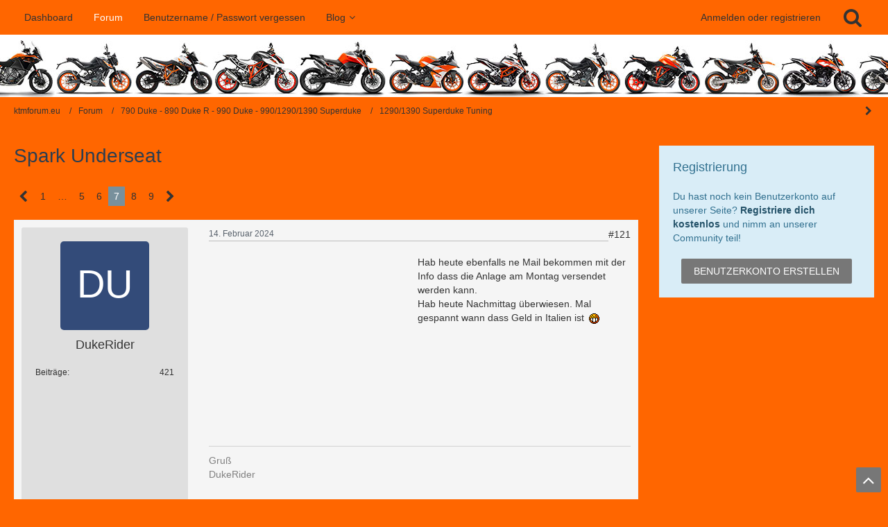

--- FILE ---
content_type: text/html; charset=UTF-8
request_url: https://www.ktmforum.eu/forum/thread/134075-spark-underseat/?postID=2034383
body_size: 18206
content:






<!DOCTYPE html>
<html dir="ltr" lang="de">

<head>
		
	<title>Spark Underseat - Seite 7  - 1290/1390 Superduke Tuning - ktmforum.eu</title>
	
	<meta charset="utf-8">
<meta name="viewport" content="width=device-width, initial-scale=1">
<meta name="format-detection" content="telephone=no">
<meta name="description" content="Wie ihr ja wisst, ist die MJ20 Euro 4. Jetzt hab ich folgendes Problem. Auf der HomePage von Spark steht Bj 20-22, aber mit Genehmigung für Euro 5.Habe Desmoworld angeschrieben, und die Antwort bekommen, dass der Auspuff nur ab BJ 21, also Euro 5…">
<meta property="og:site_name" content="ktmforum.eu">
<meta property="og:title" content="Spark Underseat - ktmforum.eu">
<meta property="og:url" content="https://www.ktmforum.eu/forum/thread/134075-spark-underseat/">
<meta property="og:type" content="article">
<meta property="og:description" content="Wie ihr ja wisst, ist die MJ20 Euro 4. Jetzt hab ich folgendes Problem. Auf der HomePage von Spark steht Bj 20-22, aber mit Genehmigung für Euro 5.Habe Desmoworld angeschrieben, und die Antwort bekommen, dass der Auspuff nur ab BJ 21, also Euro 5…">

<!-- Stylesheets -->
<link rel="stylesheet" type="text/css" href="https://www.ktmforum.eu/style/style-4.css?m=1765803185"><link rel="preload" href="https://www.ktmforum.eu/font/fontawesome-webfont.woff2?v=4.7.0" as="font" crossorigin type="font/woff2">


<script>
	var SID_ARG_2ND	= '';
	var WCF_PATH = 'https://www.ktmforum.eu/';
	var WSC_API_URL = 'https://www.ktmforum.eu/forum/';
	var SECURITY_TOKEN = 'fd91d52b89b0740bb83c19a79d6e3c0fb4961c46bdf11100db273ec76d141d6a-cisN+83yL9RbSFtVfKVjxg==';
	var LANGUAGE_ID = 1;
	var LANGUAGE_USE_INFORMAL_VARIANT = true;
	var TIME_NOW = 1769130482;
	var LAST_UPDATE_TIME = 1718982319;
	var URL_LEGACY_MODE = false;
	var ENABLE_DEBUG_MODE = false;
	var ENABLE_PRODUCTION_DEBUG_MODE = true;
	var ENABLE_DEVELOPER_TOOLS = false;
	var WSC_API_VERSION = 2019;
	
	var REACTION_TYPES = {"1":{"title":"Gef\u00e4llt mir","renderedIcon":"<img\n\tsrc=\"https:\/\/www.ktmforum.eu\/images\/reaction\/1-gefaelltmir.png\"\n\talt=\"Gef\u00e4llt mir\"\n\tclass=\"reactionType\"\n\tdata-reaction-type-id=\"1\"\n>","iconPath":"https:\/\/www.ktmforum.eu\/images\/reaction\/1-gefaelltmir.png","showOrder":1,"reactionTypeID":1,"isAssignable":1},"2":{"title":"Danke","renderedIcon":"<img\n\tsrc=\"https:\/\/www.ktmforum.eu\/images\/reaction\/2-danke3.png\"\n\talt=\"Danke\"\n\tclass=\"reactionType\"\n\tdata-reaction-type-id=\"2\"\n>","iconPath":"https:\/\/www.ktmforum.eu\/images\/reaction\/2-danke3.png","showOrder":2,"reactionTypeID":2,"isAssignable":1},"7":{"title":"Staunen","renderedIcon":"<img\n\tsrc=\"https:\/\/www.ktmforum.eu\/images\/reaction\/7-22.gif\"\n\talt=\"Staunen\"\n\tclass=\"reactionType\"\n\tdata-reaction-type-id=\"7\"\n>","iconPath":"https:\/\/www.ktmforum.eu\/images\/reaction\/7-22.gif","showOrder":3,"reactionTypeID":7,"isAssignable":1},"8":{"title":"Lustig","renderedIcon":"<img\n\tsrc=\"https:\/\/www.ktmforum.eu\/images\/reaction\/8-lustig2.gif\"\n\talt=\"Lustig\"\n\tclass=\"reactionType\"\n\tdata-reaction-type-id=\"8\"\n>","iconPath":"https:\/\/www.ktmforum.eu\/images\/reaction\/8-lustig2.gif","showOrder":4,"reactionTypeID":8,"isAssignable":1},"3":{"title":"Haha","renderedIcon":"<img\n\tsrc=\"https:\/\/www.ktmforum.eu\/images\/reaction\/haha.svg\"\n\talt=\"Haha\"\n\tclass=\"reactionType\"\n\tdata-reaction-type-id=\"3\"\n>","iconPath":"https:\/\/www.ktmforum.eu\/images\/reaction\/haha.svg","showOrder":5,"reactionTypeID":3,"isAssignable":0},"4":{"title":"Verwirrend","renderedIcon":"<img\n\tsrc=\"https:\/\/www.ktmforum.eu\/images\/reaction\/confused.svg\"\n\talt=\"Verwirrend\"\n\tclass=\"reactionType\"\n\tdata-reaction-type-id=\"4\"\n>","iconPath":"https:\/\/www.ktmforum.eu\/images\/reaction\/confused.svg","showOrder":6,"reactionTypeID":4,"isAssignable":0},"5":{"title":"Traurig","renderedIcon":"<img\n\tsrc=\"https:\/\/www.ktmforum.eu\/images\/reaction\/5-52.gif\"\n\talt=\"Traurig\"\n\tclass=\"reactionType\"\n\tdata-reaction-type-id=\"5\"\n>","iconPath":"https:\/\/www.ktmforum.eu\/images\/reaction\/5-52.gif","showOrder":7,"reactionTypeID":5,"isAssignable":1},"6":{"title":"Gef\u00e4llt mir nicht","renderedIcon":"<img\n\tsrc=\"https:\/\/www.ktmforum.eu\/images\/reaction\/6-gefaellt_mir_nicht.png\"\n\talt=\"Gef\u00e4llt mir nicht\"\n\tclass=\"reactionType\"\n\tdata-reaction-type-id=\"6\"\n>","iconPath":"https:\/\/www.ktmforum.eu\/images\/reaction\/6-gefaellt_mir_nicht.png","showOrder":8,"reactionTypeID":6,"isAssignable":1}};
	
	</script>

<script src="https://www.ktmforum.eu/js/WoltLabSuite.Core.tiny.min.js?v=1718982319"></script>
<script>
requirejs.config({
	baseUrl: 'https://www.ktmforum.eu/js',
	urlArgs: 't=1718982319'
	
});

window.addEventListener('pageshow', function(event) {
	if (event.persisted) {
		window.location.reload();
	}
});

</script>
<script>
	require([ 'Dom/Util' ], function(DomUtil) {
		var canonicalLink = elBySel('meta[property="og:url"]');
		if (canonicalLink) {
			elBySelAll('.contentTitle', undefined, function(contentTitle) {
				var title = contentTitle.innerHTML;
				var link = elCreate('a');
				
				link.classList.add('contentTitle');
				elAttr(
					link,
					'href',
					elAttr(canonicalLink, 'content')
				);
				
				DomUtil.replaceElement(contentTitle, link);
			});
		}
	});
</script><script src="https://www.ktmforum.eu/js/WoltLabSuite.Calendar.tiny.min.js?v=1718982319"></script>
<script src="https://www.ktmforum.eu/js/WoltLabSuite.Forum.tiny.min.js?v=1718982319"></script>
<noscript>
	<style>
		.jsOnly {
			display: none !important;
		}
		
		.noJsOnly {
			display: block !important;
		}
	</style>
</noscript>

<script type="application/ld+json">
{
"@context": "http://schema.org",
"@type": "WebSite",
"url": "https:\/\/www.ktmforum.eu\/",
"potentialAction": {
"@type": "SearchAction",
"target": "https:\/\/www.ktmforum.eu\/search\/?q={search_term_string}",
"query-input": "required name=search_term_string"
}
}
</script>

<script async src="https://pagead2.googlesyndication.com/pagead/js/adsbygoogle.js?client=ca-pub-9058499248910456"
     crossorigin="anonymous"></script>




<!-- Icons -->
<link rel="apple-touch-icon" sizes="180x180" href="https://www.ktmforum.eu/images/style-4/apple-touch-icon.png">
<link rel="manifest" href="https://www.ktmforum.eu/images/style-4/manifest.json">
<link rel="shortcut icon" href="https://www.ktmforum.eu/images/style-4/favicon.ico">
<meta name="msapplication-config" content="https://www.ktmforum.eu/images/style-4/browserconfig.xml">
<meta name="theme-color" content="#ffffff">

<link rel="canonical" href="https://www.ktmforum.eu/forum/thread/134075-spark-underseat/?pageNo=7">
		
						<link rel="next" href="https://www.ktmforum.eu/forum/thread/134075-spark-underseat/?pageNo=8">
				<link rel="prev" href="https://www.ktmforum.eu/forum/thread/134075-spark-underseat/?pageNo=6">
		
		
			<script type="application/ld+json">
			{
				"@context": "http://schema.org",
				"@type": "DiscussionForumPosting",
				"@id": "https:\/\/www.ktmforum.eu\/forum\/thread\/134075-spark-underseat\/?pageNo=7",
				"mainEntityOfPage": "https:\/\/www.ktmforum.eu\/forum\/thread\/134075-spark-underseat\/?pageNo=7",
				"headline": "Spark Underseat",
				"articleBody": "Wie ihr ja wisst, ist die MJ20 Euro 4. Jetzt hab ich folgendes Problem. Auf der HomePage von Spark steht Bj 20-22, aber mit Genehmigung f\u00fcr Euro 5.\nHabe Desmoworld angeschrieben, und die Antwort bekommen, dass der Auspuff nur ab BJ 21, also Euro 5 genehmigt ist.\nF\u00fcr mich macht das keinen Sinn. Wie sieht das Rechtlich aus?\n\nhttps:\/\/www.sparkexhaust.com\/en\/exhaust\/ktm\/1290-super-duke-r-20-22\/gkt0111",
				"articleSection": "1290\/1390 Superduke Tuning",
				"datePublished": "2023-04-17T20:53:22+02:00",
				"dateModified": "2023-04-17T20:53:22+02:00",
				"author": {
					"@type": "Person",
					"name": "Tazdevil"				},
				"image": "https:\/\/www.ktmforum.eu\/images\/style-4\/pageLogo.jpg",
				"interactionStatistic": {
					"@type": "InteractionCounter",
					"interactionType": "https://schema.org/ReplyAction",
					"userInteractionCount": 173				},
				"publisher": {
					"@type": "Organization",
					"name": "ktmforum.eu",
					"logo": {
						"@type": "ImageObject",
						"url": "https:\/\/www.ktmforum.eu\/images\/style-4\/pageLogo.jpg",
						"width": 1174,
						"height": 90					}
				}
			}
		</script>
		</head>

<body id="tpl_wbb_thread"
	itemscope itemtype="http://schema.org/WebPage" itemid="https://www.ktmforum.eu/forum/thread/134075-spark-underseat/?pageNo=7"	data-template="thread" data-application="wbb" data-page-id="49" data-page-identifier="com.woltlab.wbb.Thread"	data-board-id="3110" data-thread-id="134075"	class=" mobileShowPaginationTop">

<span id="top"></span>

<div id="pageContainer" class="pageContainer">
	
	
	<div id="pageHeaderContainer" class="pageHeaderContainer">
	<header id="pageHeader" class="pageHeader">
		<div id="pageHeaderPanel" class="pageHeaderPanel">
			<div class="layoutBoundary">
				<div class="box mainMenu" data-box-identifier="com.woltlab.wcf.MainMenu">
			
		
	<div class="boxContent">
		<nav aria-label="Hauptmenü">
	<ol class="boxMenu">
		
		
					<li class="" data-identifier="com.woltlab.wcf.Dashboard">
				<a href="https://www.ktmforum.eu/" class="boxMenuLink">
					<span class="boxMenuLinkTitle">Dashboard</span>
									</a>
				
				</li>				
									<li class="active" data-identifier="com.woltlab.wbb.BoardList">
				<a href="https://www.ktmforum.eu/forum/" class="boxMenuLink" aria-current="page">
					<span class="boxMenuLinkTitle">Forum</span>
									</a>
				
				</li>				
									<li class="" data-identifier="com.woltlab.wcf.generic25">
				<a href="https://www.ktmforum.eu/lost-password/" class="boxMenuLink">
					<span class="boxMenuLinkTitle">Benutzername / Passwort vergessen</span>
									</a>
				
				</li>				
									<li class=" boxMenuHasChildren" data-identifier="com.woltlab.blog.BlogList">
				<a href="https://www.ktmforum.eu/blog/liste-der-blog-beitraege/" class="boxMenuLink">
					<span class="boxMenuLinkTitle">Blog</span>
									</a>
				
				<ol class="boxMenuDepth1">				
									<li class="" data-identifier="com.woltlab.wcf.generic33">
				<a href="https://www.ktmforum.eu/blog/" class="boxMenuLink">
					<span class="boxMenuLinkTitle">Liste aller Blogs</span>
									</a>
				
				</li>				
									<li class="" data-identifier="com.woltlab.blog.EntryList">
				<a href="https://www.ktmforum.eu/blog/liste-der-blog-beitraege/" class="boxMenuLink">
					<span class="boxMenuLinkTitle">Artikel</span>
									</a>
				
				</li>				
									</ol></li>								
		
	</ol>
</nav>	</div>
</div>				
				<nav id="topMenu" class="userPanel">
		
	<ul class="userPanelItems">
												<!-- login box -->
				<li id="userLogin">
					<a class="loginLink" href="https://www.ktmforum.eu/login/">Anmelden oder registrieren</a>
					<div id="loginForm" class="loginForm" style="display: none">
						<form method="post" action="https://www.ktmforum.eu/login/">
							<section class="section loginFormLogin">
								<h2 class="sectionTitle">Anmeldung</h2>
								
								<dl>
									<dt><label for="username">Benutzername oder E-Mail-Adresse</label></dt>
									<dd>
										<input type="text" id="username" name="username" value="" required class="long" autocomplete="username">
									</dd>
								</dl>
								
								<dl>
									<dt><label for="password">Kennwort</label></dt>
									<dd>
										<input type="password" id="password" name="password" value="" class="long" autocomplete="current-password">
										<small><a href="https://www.ktmforum.eu/lost-password/">Kennwort vergessen</a></small>
									</dd>
								</dl>
								
								
								
								<div class="userLoginButtons">
									<input type="submit" value="Absenden" accesskey="s">
									<input type="hidden" name="url" value="/forum/thread/134075-spark-underseat/?postID=2034383">
									<input type="hidden" name="t" value="fd91d52b89b0740bb83c19a79d6e3c0fb4961c46bdf11100db273ec76d141d6a-cisN+83yL9RbSFtVfKVjxg==">
								</div>
							</section>
							
															<section class="section loginFormRegister">
									<h2 class="sectionTitle">Registrierung</h2>
									
									<p>Du hast noch kein Benutzerkonto auf unserer Seite? <a href="https://www.ktmforum.eu/register/">Registriere dich kostenlos</a> und nimm an unserer Community teil!</p>
									
									<div class="userLoginButtons">
										<a href="https://www.ktmforum.eu/register/" class="button loginFormRegisterButton">Benutzerkonto erstellen</a>
									</div>
								</section>
														
							
						</form>
					</div>
					
					</li>
							
								
							
		<!-- page search -->
					<li>
				<a href="https://www.ktmforum.eu/search/" class="jsTooltip" title="Suche"><span class="icon icon32 fa-search"></span> <span>Suche</span></a>
				<span id="userPanelSearchButton" style="display: none"></span>
			</li>
			</ul>
</nav>
			</div>
		</div>
		
		<div id="pageHeaderFacade" class="pageHeaderFacade">
			<div class="layoutBoundary">
				<div id="pageHeaderLogo" class="pageHeaderLogo">
		
	<a href="https://www.ktmforum.eu/forum/">
		<img src="https://www.ktmforum.eu/images/style-4/pageLogo.jpg" alt="" class="pageHeaderLogoLarge" height="90" width="1174" loading="eager">
		<img src="https://www.ktmforum.eu/images/style-4/pageLogoMobile.jpg" alt="" class="pageHeaderLogoSmall" height="34" width="529" loading="eager">
		
		
	</a>
</div>
				
					

					
		
			
	
<div id="pageHeaderSearch" class="pageHeaderSearch">
	<form method="post" action="https://www.ktmforum.eu/search/">
		<div id="pageHeaderSearchInputContainer" class="pageHeaderSearchInputContainer">
			<div class="pageHeaderSearchType dropdown">
				<a href="#" class="button dropdownToggle"><span class="pageHeaderSearchTypeLabel">Dieses Thema</span></a>
				<ul class="dropdownMenu">
					<li><a href="#" data-extended-link="https://www.ktmforum.eu/search/" data-object-type="everywhere">Alles</a></li>
					<li class="dropdownDivider"></li>
					
											<li><a href="#" data-extended-link="https://www.ktmforum.eu/search/?types%5B%5D=com.woltlab.wbb.post" data-object-type="com.woltlab.wbb.post" data-parameters='{ "threadID": 134075 }'>Dieses Thema</a></li>		<li><a href="#" data-extended-link="https://www.ktmforum.eu/search/?types%5B%5D=com.woltlab.wbb.post" data-object-type="com.woltlab.wbb.post" data-parameters='{ "boardIDs[]": 3110 }'>Dieses Forum</a></li>
						
						<li class="dropdownDivider"></li>
					
					
																													<li><a href="#" data-extended-link="https://www.ktmforum.eu/search/?types%5B%5D=com.woltlab.wcf.page" data-object-type="com.woltlab.wcf.page">Seiten</a></li>
																																			<li><a href="#" data-extended-link="https://www.ktmforum.eu/search/?types%5B%5D=com.woltlab.wbb.post" data-object-type="com.woltlab.wbb.post">Forum</a></li>
																																			<li><a href="#" data-extended-link="https://www.ktmforum.eu/search/?types%5B%5D=com.woltlab.blog.entry" data-object-type="com.woltlab.blog.entry">Blog-Artikel</a></li>
																
					<li class="dropdownDivider"></li>
					<li><a class="pageHeaderSearchExtendedLink" href="https://www.ktmforum.eu/search/">Erweiterte Suche</a></li>
				</ul>
			</div>
			
			<input type="search" name="q" id="pageHeaderSearchInput" class="pageHeaderSearchInput" placeholder="Suchbegriff eingeben" autocomplete="off" value="" required>
			
			<button class="pageHeaderSearchInputButton button" type="submit">
				<span class="icon icon16 fa-search pointer" title="Suche"></span>
			</button>
			
			<div id="pageHeaderSearchParameters"></div>
			
						
			<input type="hidden" name="t" value="fd91d52b89b0740bb83c19a79d6e3c0fb4961c46bdf11100db273ec76d141d6a-cisN+83yL9RbSFtVfKVjxg==">
		</div>
	</form>
</div>

	</div>
		</div>
		
		</header>
	
	
</div>
	
		<div class="pageNavigation powerSettings">
		<div class="layoutBoundary">
				<nav class="breadcrumbs" aria-label="Verlaufsnavigation">
		<ol itemprop="breadcrumb" itemscope itemtype="http://schema.org/BreadcrumbList">
			<li title="ktmforum.eu" itemprop="itemListElement" itemscope itemtype="http://schema.org/ListItem">
							<a href="https://www.ktmforum.eu/" itemprop="item"><span itemprop="name">ktmforum.eu</span></a>
															<meta itemprop="position" content="1">
																					</li>
														
											<li title="Forum" itemprop="itemListElement" itemscope itemtype="http://schema.org/ListItem">
							<a href="https://www.ktmforum.eu/forum/" itemprop="item"><span itemprop="name">Forum</span></a>
															<meta itemprop="position" content="2">
																					</li>
														
											<li title="790 Duke - 890 Duke R - 990 Duke - 990/1290/1390 Superduke" itemprop="itemListElement" itemscope itemtype="http://schema.org/ListItem">
							<a href="https://www.ktmforum.eu/forum/board/47-790-duke-890-duke-r-990-duke-990-1290-1390-superduke/" itemprop="item"><span itemprop="name">790 Duke - 890 Duke R - 990 Duke - 990/1290/1390 Superduke</span></a>
															<meta itemprop="position" content="3">
																					</li>
														
											<li title="1290/1390 Superduke Tuning" itemprop="itemListElement" itemscope itemtype="http://schema.org/ListItem">
							<a href="https://www.ktmforum.eu/forum/board/3110-1290-1390-superduke-tuning/" itemprop="item"><span itemprop="name">1290/1390 Superduke Tuning</span></a>
															<meta itemprop="position" content="4">
																					</li>
		</ol>
	</nav>
		</div>
	</div>
	
	
	
	<div class="pageNavigation">
	<div class="layoutBoundary">
			<nav class="breadcrumbs" aria-label="Verlaufsnavigation">
		<ol itemprop="breadcrumb" itemscope itemtype="http://schema.org/BreadcrumbList">
			<li title="ktmforum.eu" itemprop="itemListElement" itemscope itemtype="http://schema.org/ListItem">
							<a href="https://www.ktmforum.eu/" itemprop="item"><span itemprop="name">ktmforum.eu</span></a>
															<meta itemprop="position" content="1">
																					</li>
														
											<li title="Forum" itemprop="itemListElement" itemscope itemtype="http://schema.org/ListItem">
							<a href="https://www.ktmforum.eu/forum/" itemprop="item"><span itemprop="name">Forum</span></a>
															<meta itemprop="position" content="2">
																					</li>
														
											<li title="790 Duke - 890 Duke R - 990 Duke - 990/1290/1390 Superduke" itemprop="itemListElement" itemscope itemtype="http://schema.org/ListItem">
							<a href="https://www.ktmforum.eu/forum/board/47-790-duke-890-duke-r-990-duke-990-1290-1390-superduke/" itemprop="item"><span itemprop="name">790 Duke - 890 Duke R - 990 Duke - 990/1290/1390 Superduke</span></a>
															<meta itemprop="position" content="3">
																					</li>
														
											<li title="1290/1390 Superduke Tuning" itemprop="itemListElement" itemscope itemtype="http://schema.org/ListItem">
							<a href="https://www.ktmforum.eu/forum/board/3110-1290-1390-superduke-tuning/" itemprop="item"><span itemprop="name">1290/1390 Superduke Tuning</span></a>
															<meta itemprop="position" content="4">
																					</li>
		</ol>
	</nav>
		
				<ul class="pageNavigationIcons jsPageNavigationIcons">
			<li class="jsOnly sidebarCollapseListItem">
		<a href="javascript:void" class="jsSidebarCollapseButton jsTooltip" title="Seitenleiste auf- und zuklappen">
			<span class="icon icon16 fa-chevron-right"></span>
			<span class="invisible">Seitenleiste auf- und zuklappen</span>
		</a>
	</li>
	
	</ul>
		
	</div>
</div>
	
	
	
	<section id="main" class="main" role="main">
		<div class="layoutBoundary">
			
			
			<div id="content" class="content">
								
																<header class="contentHeader messageGroupContentHeader wbbThread" data-thread-id="134075" data-is-closed="0" data-is-deleted="0" data-is-disabled="0" data-is-sticky="0" data-is-announcement="0" data-is-link="0">
		<div class="contentHeaderIcon">
			<img src="[data-uri]" width="64" height="64" alt="" class="userAvatarImage">			
									
		</div>
		
		<div class="contentHeaderTitle">
			<h1 class="contentTitle">Spark Underseat</h1>
			<ul class="inlineList contentHeaderMetaData">
				
				
									<li>
						<span class="icon icon16 fa-tags"></span>
						<ul class="labelList">
															<li><span class="badge label">1290</span></li>
													</ul>
					</li>
								
				<li>
					<span class="icon icon16 fa-user"></span>
					<a href="https://www.ktmforum.eu/user/87533-tazdevil/" data-object-id="87533" class="userLink">Tazdevil</a>				</li>
				
				<li>
					<span class="icon icon16 fa-clock-o"></span>
					<a href="https://www.ktmforum.eu/forum/thread/134075-spark-underseat/"><time datetime="2023-04-17T20:53:22+02:00" class="datetime" data-timestamp="1681757602" data-date="17. April 2023" data-time="20:53" data-offset="7200">17. April 2023</time></a>
				</li>
				
								
								
				
			</ul>
		</div>
		
		
	</header>
													
				
				
				
				
				
							


	<div class="paginationTop">
		<nav class="pagination" data-link="https://www.ktmforum.eu/forum/thread/134075-spark-underseat/?pageNo=%d" data-pages="9">
<ul>
<li class="skip"><a href="https://www.ktmforum.eu/forum/thread/134075-spark-underseat/?pageNo=6" title="Vorherige Seite" class="icon icon24 fa-chevron-left jsTooltip" rel="prev"></a></li>
<li><a href="https://www.ktmforum.eu/forum/thread/134075-spark-underseat/?pageNo=1" title="Seite 1">1</a></li>
<li class="jumpTo"><a title="Gehe zu Seite" class="jsTooltip">…</a></li>
<li><a href="https://www.ktmforum.eu/forum/thread/134075-spark-underseat/?pageNo=5" title="Seite 5">5</a></li>
<li><a href="https://www.ktmforum.eu/forum/thread/134075-spark-underseat/?pageNo=6" title="Seite 6">6</a></li>
<li class="active"><span>7</span><span class="invisible">Seite 7 von 9</span></li>
<li><a href="https://www.ktmforum.eu/forum/thread/134075-spark-underseat/?pageNo=8" title="Seite 8">8</a></li>
<li><a href="https://www.ktmforum.eu/forum/thread/134075-spark-underseat/?pageNo=9" title="Seite 9">9</a></li>
<li class="skip"><a href="https://www.ktmforum.eu/forum/thread/134075-spark-underseat/?pageNo=8" title="Nächste Seite" class="icon icon24 fa-chevron-right jsTooltip" rel="next"></a></li>
</ul></nav>
	</div>


	<div class="section">
		<ul class="wbbThreadPostList messageList jsClipboardContainer" data-type="com.woltlab.wbb.post">
										
				

<li
			id="post2031649"
			class="
				anchorFixedHeader
															"
		>
			<article class="wbbPost message messageSidebarOrientationLeft jsClipboardObject jsMessage userOnlineGroupMarking3"
				data-post-id="2031649" data-can-edit="0" data-can-edit-inline="0"
				data-is-closed="0" data-is-deleted="0" data-is-disabled="0"
								data-object-id="2031649" data-object-type="com.woltlab.wbb.likeablePost" data-user-id="15398"								itemid="https://www.ktmforum.eu/forum/thread/134075-spark-underseat/?postID=2031649#post2031649"
			>
				
					 
		
<aside role="presentation" class="messageSidebar member">
	<div class="messageAuthor">
		
		
								
							<div class="userAvatar">
					<a href="https://www.ktmforum.eu/user/15398-dukerider/" aria-hidden="true" tabindex="-1"><img src="[data-uri]" width="128" height="128" alt="" class="userAvatarImage"></a>					
									</div>
						
			<div class="messageAuthorContainer">
				<a href="https://www.ktmforum.eu/user/15398-dukerider/" class="username userLink" data-object-id="15398">
					<span>DukeRider</span>
				</a>
														
					
							</div>
			
							
				
							
						</div>
	
			
		
									<div class="userCredits">
					<dl class="plain dataList">
						<dt><a href="https://www.ktmforum.eu/forum/user-post-list/15398-dukerider/" title="Beiträge von DukeRider" class="jsTooltip">Beiträge</a></dt>
	<dd>421</dd>
					</dl>
				</div>
			
				
		
	</aside>
				
				<div class="messageContent">
					<header class="messageHeader">
						<div class="messageHeaderBox">
							<ul class="messageHeaderMetaData">
								<li><a href="https://www.ktmforum.eu/forum/thread/134075-spark-underseat/?postID=2031649#post2031649" class="permalink messagePublicationTime"><time datetime="2024-02-14T23:35:17+01:00" class="datetime" data-timestamp="1707950117" data-date="14. Februar 2024" data-time="23:35" data-offset="3600">14. Februar 2024</time></a></li>
								
								
							</ul>
							
							<ul class="messageStatus">
																																																
															</ul>
						</div>
						
						<ul class="messageQuickOptions">
															
														
															<li>
									<a href="https://www.ktmforum.eu/forum/thread/134075-spark-underseat/?postID=2031649#post2031649" class="jsTooltip wsShareButton" title="Teilen" data-link-title="Spark Underseat">#121</a>
								</li>
														
														
							
						</ul>
						
						
					</header>
					
					<div class="messageBody">
												
												
						
						
						<div class="messageText">
															<div class="wcfAdLocation wbbAdLocationIn1stPost"><div><script async src="//pagead2.googlesyndication.com/pagead/js/adsbygoogle.js"></script>
<!-- ktmforum.eu - 1st Posting - 11/18 -->
<ins class="adsbygoogle"
     style="display:inline-block;width:300px;height:250px"
     data-ad-client="ca-pub-9058499248910456"
     data-ad-slot="7268790869"></ins>
<script>
(adsbygoogle = window.adsbygoogle || []).push({});
</script></div></div>							
										
															 
																																																								
									
																							
																	
																						

							<p>Hab heute ebenfalls ne Mail bekommen mit der Info dass die Anlage am Montag versendet werden kann.</p><p>Hab heute Nachmittag überwiesen. Mal gespannt wann dass Geld in Italien ist  <img src="https://www.ktmforum.eu/images/smilies/10.gif" alt=":grins:" title=":grins:" class="smiley" height="19" width="19" loading="eager"></p>						</div>
						
						
					</div>
					
					<footer class="messageFooter">
												
													<div class="messageSignature">
								<div>
<p>Gruß<br>DukeRider</p>
<p><br></p>
<p><br></p>
<p><img src="https://www.ktmforum.eu/images/smilies/117.gif" alt=":peace:" title=":peace:" class="smiley" height="28" width="55" loading="eager"> Sie kommt nicht in Frieden, sie kommt von KTM <img src="https://www.ktmforum.eu/images/smilies/117.gif" alt=":peace:" title=":peace:" class="smiley" height="28" width="55" loading="eager"></p>
</div>
							</div>
												
						
						
						<div class="messageFooterNotes">
														
														
														
														
							
						</div>
						
						<div class="messageFooterGroup">
							
																					
							<ul class="messageFooterButtonsExtra buttonList smallButtons jsMobileNavigationExtra">
																																								
							</ul>
							
							<ul class="messageFooterButtons buttonList smallButtons jsMobileNavigation">
																																																						</ul>
						</div>

						
					</footer>
				</div>
			</article>
		</li>
		
		
						
				
					
							
		
		
		
	
	
			<li
			id="post2031693"
			class="
				anchorFixedHeader
															"
		>
			<article class="wbbPost message messageSidebarOrientationLeft jsClipboardObject jsMessage userOnlineGroupMarking3"
				data-post-id="2031693" data-can-edit="0" data-can-edit-inline="0"
				data-is-closed="0" data-is-deleted="0" data-is-disabled="0"
								data-object-id="2031693" data-object-type="com.woltlab.wbb.likeablePost" data-user-id="4894"								itemid="https://www.ktmforum.eu/forum/thread/134075-spark-underseat/?postID=2031693#post2031693"
			>
				
				
<aside role="presentation" class="messageSidebar member">
	<div class="messageAuthor">
		
		
								
							<div class="userAvatar">
					<a href="https://www.ktmforum.eu/user/4894-jopper/" aria-hidden="true" tabindex="-1"><img src="[data-uri]" width="128" height="128" alt="" class="userAvatarImage"></a>					
									</div>
						
			<div class="messageAuthorContainer">
				<a href="https://www.ktmforum.eu/user/4894-jopper/" class="username userLink" data-object-id="4894">
					<span>jopper</span>
				</a>
														
					
							</div>
			
							
				
							
						</div>
	
			
		
									<div class="userCredits">
					<dl class="plain dataList">
						<dt><a href="https://www.ktmforum.eu/forum/user-post-list/4894-jopper/" title="Beiträge von jopper" class="jsTooltip">Beiträge</a></dt>
	<dd>1.214</dd>
					</dl>
				</div>
			
				
		
	</aside>
				
				<div class="messageContent">
					<header class="messageHeader">
						<div class="messageHeaderBox">
							<ul class="messageHeaderMetaData">
								<li><a href="https://www.ktmforum.eu/forum/thread/134075-spark-underseat/?postID=2031693#post2031693" class="permalink messagePublicationTime"><time datetime="2024-02-15T08:29:32+01:00" class="datetime" data-timestamp="1707982172" data-date="15. Februar 2024" data-time="08:29" data-offset="3600">15. Februar 2024</time></a></li>
								
								
							</ul>
							
							<ul class="messageStatus">
																																																
															</ul>
						</div>
						
						<ul class="messageQuickOptions">
															
														
															<li>
									<a href="https://www.ktmforum.eu/forum/thread/134075-spark-underseat/?postID=2031693#post2031693" class="jsTooltip wsShareButton" title="Teilen" data-link-title="Spark Underseat">#122</a>
								</li>
														
														
							
						</ul>
						
						
					</header>
					
					<div class="messageBody">
												
												
						
						
						<div class="messageText">
							
										
																
																							
																	
																						

							<blockquote class="quoteBox collapsibleBbcode jsCollapsibleBbcode" cite="https://www.ktmforum.eu/forum/thread/134075-spark-underseat/?postID=2031649#post2031649">
	<div class="quoteBoxIcon">
					<a href="https://www.ktmforum.eu/user/15398-dukerider/" class="userLink" data-object-id="15398" aria-hidden="true"><img src="[data-uri]" width="64" height="64" alt="" class="userAvatarImage"></a>
			</div>
	
	<div class="quoteBoxTitle">
		<span class="quoteBoxTitle">
												<a href="https://www.ktmforum.eu/forum/thread/134075-spark-underseat/?postID=2031649#post2031649">Zitat von DukeRider</a>
									</span>
	</div>
	
	<div class="quoteBoxContent">
		<p>Hab heute ebenfalls ne Mail bekommen mit der Info dass die Anlage am Montag versendet werden kann.</p><p>Hab heute Nachmittag überwiesen. Mal gespannt wann dass Geld in Italien ist  <img src="https://www.ktmforum.eu/images/smilies/10.gif" alt=":grins:" title=":grins:" class="smiley" height="19" width="19" loading="eager"></p>
	</div>
	
	</blockquote><p>Heute  ... ^^</p>						</div>
						
						
					</div>
					
					<footer class="messageFooter">
												
												
						
						
						<div class="messageFooterNotes">
														
														
														
														
							
						</div>
						
						<div class="messageFooterGroup">
							
																					
							<ul class="messageFooterButtonsExtra buttonList smallButtons jsMobileNavigationExtra">
																																								
							</ul>
							
							<ul class="messageFooterButtons buttonList smallButtons jsMobileNavigation">
																																																						</ul>
						</div>

						
					</footer>
				</div>
			</article>
		</li>
		
		
										
						
						
						
							
					
							
		
		
		
	
	
			<li
			id="post2032155"
			class="
				anchorFixedHeader
															"
		>
			<article class="wbbPost message messageSidebarOrientationLeft jsClipboardObject jsMessage userOnlineGroupMarking3"
				data-post-id="2032155" data-can-edit="0" data-can-edit-inline="0"
				data-is-closed="0" data-is-deleted="0" data-is-disabled="0"
								data-object-id="2032155" data-object-type="com.woltlab.wbb.likeablePost" data-user-id="15398"								itemid="https://www.ktmforum.eu/forum/thread/134075-spark-underseat/?postID=2032155#post2032155"
			>
				
				
<aside role="presentation" class="messageSidebar member">
	<div class="messageAuthor">
		
		
								
							<div class="userAvatar">
					<a href="https://www.ktmforum.eu/user/15398-dukerider/" aria-hidden="true" tabindex="-1"><img src="[data-uri]" width="128" height="128" alt="" class="userAvatarImage"></a>					
									</div>
						
			<div class="messageAuthorContainer">
				<a href="https://www.ktmforum.eu/user/15398-dukerider/" class="username userLink" data-object-id="15398">
					<span>DukeRider</span>
				</a>
														
					
							</div>
			
							
				
							
						</div>
	
			
		
									<div class="userCredits">
					<dl class="plain dataList">
						<dt><a href="https://www.ktmforum.eu/forum/user-post-list/15398-dukerider/" title="Beiträge von DukeRider" class="jsTooltip">Beiträge</a></dt>
	<dd>421</dd>
					</dl>
				</div>
			
				
		
	</aside>
				
				<div class="messageContent">
					<header class="messageHeader">
						<div class="messageHeaderBox">
							<ul class="messageHeaderMetaData">
								<li><a href="https://www.ktmforum.eu/forum/thread/134075-spark-underseat/?postID=2032155#post2032155" class="permalink messagePublicationTime"><time datetime="2024-02-16T11:08:22+01:00" class="datetime" data-timestamp="1708078102" data-date="16. Februar 2024" data-time="11:08" data-offset="3600">16. Februar 2024</time></a></li>
								
								
							</ul>
							
							<ul class="messageStatus">
																																																
															</ul>
						</div>
						
						<ul class="messageQuickOptions">
															
														
															<li>
									<a href="https://www.ktmforum.eu/forum/thread/134075-spark-underseat/?postID=2032155#post2032155" class="jsTooltip wsShareButton" title="Teilen" data-link-title="Spark Underseat">#123</a>
								</li>
														
														
							
						</ul>
						
						
					</header>
					
					<div class="messageBody">
												
												
						
						
						<div class="messageText">
							
										
																
																							
																	
																						

							<p>So, eben kam ne Mail von DHL.</p><p>Sendungsdaten sind bei DHL aber noch nix abgeholt.</p><p><br></p><p>Dann bin ich mal gespannt aufs Ergebnis</p><p><br></p><p>	<a href="https://www.ktmforum.eu/user/4894-jopper/" class="userMention userLink" data-object-id="4894">jopper</a> wie schauts bei dir aus? Auch ne Mail bekommen?</p>						</div>
						
						
					</div>
					
					<footer class="messageFooter">
												
													<div class="messageSignature">
								<div>
<p>Gruß<br>DukeRider</p>
<p><br></p>
<p><br></p>
<p><img src="https://www.ktmforum.eu/images/smilies/117.gif" alt=":peace:" title=":peace:" class="smiley" height="28" width="55" loading="eager"> Sie kommt nicht in Frieden, sie kommt von KTM <img src="https://www.ktmforum.eu/images/smilies/117.gif" alt=":peace:" title=":peace:" class="smiley" height="28" width="55" loading="eager"></p>
</div>
							</div>
												
						
						
						<div class="messageFooterNotes">
														
														
														
														
							
						</div>
						
						<div class="messageFooterGroup">
							
																					
							<ul class="messageFooterButtonsExtra buttonList smallButtons jsMobileNavigationExtra">
																																								
							</ul>
							
							<ul class="messageFooterButtons buttonList smallButtons jsMobileNavigation">
																																																						</ul>
						</div>

						
					</footer>
				</div>
			</article>
		</li>
		
		
									
							
						
						
							
					
							
		
		
		
	
	
			<li
			id="post2032220"
			class="
				anchorFixedHeader
															"
		>
			<article class="wbbPost message messageSidebarOrientationLeft jsClipboardObject jsMessage userOnlineGroupMarking3"
				data-post-id="2032220" data-can-edit="0" data-can-edit-inline="0"
				data-is-closed="0" data-is-deleted="0" data-is-disabled="0"
								data-object-id="2032220" data-object-type="com.woltlab.wbb.likeablePost" data-user-id="90057"								itemid="https://www.ktmforum.eu/forum/thread/134075-spark-underseat/?postID=2032220#post2032220"
			>
				
				
<aside role="presentation" class="messageSidebar member">
	<div class="messageAuthor">
		
		
								
							<div class="userAvatar">
					<a href="https://www.ktmforum.eu/user/90057-logdoc83/" aria-hidden="true" tabindex="-1"><img src="[data-uri]" width="128" height="128" alt="" class="userAvatarImage"></a>					
									</div>
						
			<div class="messageAuthorContainer">
				<a href="https://www.ktmforum.eu/user/90057-logdoc83/" class="username userLink" data-object-id="90057">
					<span>LogDoc83</span>
				</a>
														
					
							</div>
			
							
				
							
						</div>
	
			
		
									<div class="userCredits">
					<dl class="plain dataList">
						<dt><a href="https://www.ktmforum.eu/forum/user-post-list/90057-logdoc83/" title="Beiträge von LogDoc83" class="jsTooltip">Beiträge</a></dt>
	<dd>200</dd>
					</dl>
				</div>
			
				
		
	</aside>
				
				<div class="messageContent">
					<header class="messageHeader">
						<div class="messageHeaderBox">
							<ul class="messageHeaderMetaData">
								<li><a href="https://www.ktmforum.eu/forum/thread/134075-spark-underseat/?postID=2032220#post2032220" class="permalink messagePublicationTime"><time datetime="2024-02-16T13:40:43+01:00" class="datetime" data-timestamp="1708087243" data-date="16. Februar 2024" data-time="13:40" data-offset="3600">16. Februar 2024</time></a></li>
								
								
							</ul>
							
							<ul class="messageStatus">
																																																
															</ul>
						</div>
						
						<ul class="messageQuickOptions">
															
														
															<li>
									<a href="https://www.ktmforum.eu/forum/thread/134075-spark-underseat/?postID=2032220#post2032220" class="jsTooltip wsShareButton" title="Teilen" data-link-title="Spark Underseat">#124</a>
								</li>
														
														
							
						</ul>
						
						
					</header>
					
					<div class="messageBody">
												
												
						
						
						<div class="messageText">
							
										
																
																							
																	
																						

							<p>Dann ist er mit Glück morgen früh da. Spätestens Montag. :-)</p>						</div>
						
						
					</div>
					
					<footer class="messageFooter">
												
												
						
						
						<div class="messageFooterNotes">
														
														
														
														
							
						</div>
						
						<div class="messageFooterGroup">
							
																					
							<ul class="messageFooterButtonsExtra buttonList smallButtons jsMobileNavigationExtra">
																																								
							</ul>
							
							<ul class="messageFooterButtons buttonList smallButtons jsMobileNavigation">
																																																						</ul>
						</div>

						
					</footer>
				</div>
			</article>
		</li>
		
		
										
						
						
						
							
					
							
		
		
		
	
	
			<li
			id="post2032276"
			class="
				anchorFixedHeader
															"
		>
			<article class="wbbPost message messageSidebarOrientationLeft jsClipboardObject jsMessage userOnlineGroupMarking3"
				data-post-id="2032276" data-can-edit="0" data-can-edit-inline="0"
				data-is-closed="0" data-is-deleted="0" data-is-disabled="0"
								data-object-id="2032276" data-object-type="com.woltlab.wbb.likeablePost" data-user-id="4894"								itemid="https://www.ktmforum.eu/forum/thread/134075-spark-underseat/?postID=2032276#post2032276"
			>
				
				
<aside role="presentation" class="messageSidebar member">
	<div class="messageAuthor">
		
		
								
							<div class="userAvatar">
					<a href="https://www.ktmforum.eu/user/4894-jopper/" aria-hidden="true" tabindex="-1"><img src="[data-uri]" width="128" height="128" alt="" class="userAvatarImage"></a>					
									</div>
						
			<div class="messageAuthorContainer">
				<a href="https://www.ktmforum.eu/user/4894-jopper/" class="username userLink" data-object-id="4894">
					<span>jopper</span>
				</a>
														
					
							</div>
			
							
				
							
						</div>
	
			
		
									<div class="userCredits">
					<dl class="plain dataList">
						<dt><a href="https://www.ktmforum.eu/forum/user-post-list/4894-jopper/" title="Beiträge von jopper" class="jsTooltip">Beiträge</a></dt>
	<dd>1.214</dd>
					</dl>
				</div>
			
				
		
	</aside>
				
				<div class="messageContent">
					<header class="messageHeader">
						<div class="messageHeaderBox">
							<ul class="messageHeaderMetaData">
								<li><a href="https://www.ktmforum.eu/forum/thread/134075-spark-underseat/?postID=2032276#post2032276" class="permalink messagePublicationTime"><time datetime="2024-02-16T16:41:34+01:00" class="datetime" data-timestamp="1708098094" data-date="16. Februar 2024" data-time="16:41" data-offset="3600">16. Februar 2024</time></a></li>
								
								
							</ul>
							
							<ul class="messageStatus">
																																																
															</ul>
						</div>
						
						<ul class="messageQuickOptions">
															
														
															<li>
									<a href="https://www.ktmforum.eu/forum/thread/134075-spark-underseat/?postID=2032276#post2032276" class="jsTooltip wsShareButton" title="Teilen" data-link-title="Spark Underseat">#125</a>
								</li>
														
														
							
						</ul>
						
						
					</header>
					
					<div class="messageBody">
												
												
						
						
						<div class="messageText">
							
										
																
																							
																	
																						

							<blockquote class="quoteBox collapsibleBbcode jsCollapsibleBbcode" cite="https://www.ktmforum.eu/forum/thread/134075-spark-underseat/?postID=2032155#post2032155">
	<div class="quoteBoxIcon">
					<a href="https://www.ktmforum.eu/user/15398-dukerider/" class="userLink" data-object-id="15398" aria-hidden="true"><img src="[data-uri]" width="64" height="64" alt="" class="userAvatarImage"></a>
			</div>
	
	<div class="quoteBoxTitle">
		<span class="quoteBoxTitle">
												<a href="https://www.ktmforum.eu/forum/thread/134075-spark-underseat/?postID=2032155#post2032155">Zitat von DukeRider</a>
									</span>
	</div>
	
	<div class="quoteBoxContent">
		<p>...</p><p>	<a href="https://www.ktmforum.eu/user/4894-jopper/" class="userMention userLink" data-object-id="4894">jopper</a> wie schauts bei dir aus? Auch ne Mail bekommen?</p><p>...</p>
	</div>
	
	</blockquote><p>Nein - noch keine Mail mit Sendungsdaten erhalten.<br>Werde Bescheid geben.</p>						</div>
						
						
					</div>
					
					<footer class="messageFooter">
												
												
						
						
						<div class="messageFooterNotes">
														
														
														
														
							
						</div>
						
						<div class="messageFooterGroup">
							
																					
							<ul class="messageFooterButtonsExtra buttonList smallButtons jsMobileNavigationExtra">
																																								
							</ul>
							
							<ul class="messageFooterButtons buttonList smallButtons jsMobileNavigation">
																																																						</ul>
						</div>

						
					</footer>
				</div>
			</article>
		</li>
		
		
									
						
							
						
							
					
							
		
		
		
	
	
			<li
			id="post2033225"
			class="
				anchorFixedHeader
															"
		>
			<article class="wbbPost message messageSidebarOrientationLeft jsClipboardObject jsMessage userOnlineGroupMarking3"
				data-post-id="2033225" data-can-edit="0" data-can-edit-inline="0"
				data-is-closed="0" data-is-deleted="0" data-is-disabled="0"
								data-object-id="2033225" data-object-type="com.woltlab.wbb.likeablePost" data-user-id="4894"								itemid="https://www.ktmforum.eu/forum/thread/134075-spark-underseat/?postID=2033225#post2033225"
			>
				
				
<aside role="presentation" class="messageSidebar member">
	<div class="messageAuthor">
		
		
								
							<div class="userAvatar">
					<a href="https://www.ktmforum.eu/user/4894-jopper/" aria-hidden="true" tabindex="-1"><img src="[data-uri]" width="128" height="128" alt="" class="userAvatarImage"></a>					
									</div>
						
			<div class="messageAuthorContainer">
				<a href="https://www.ktmforum.eu/user/4894-jopper/" class="username userLink" data-object-id="4894">
					<span>jopper</span>
				</a>
														
					
							</div>
			
							
				
							
						</div>
	
			
		
									<div class="userCredits">
					<dl class="plain dataList">
						<dt><a href="https://www.ktmforum.eu/forum/user-post-list/4894-jopper/" title="Beiträge von jopper" class="jsTooltip">Beiträge</a></dt>
	<dd>1.214</dd>
					</dl>
				</div>
			
				
		
	</aside>
				
				<div class="messageContent">
					<header class="messageHeader">
						<div class="messageHeaderBox">
							<ul class="messageHeaderMetaData">
								<li><a href="https://www.ktmforum.eu/forum/thread/134075-spark-underseat/?postID=2033225#post2033225" class="permalink messagePublicationTime"><time datetime="2024-02-19T16:24:31+01:00" class="datetime" data-timestamp="1708356271" data-date="19. Februar 2024" data-time="16:24" data-offset="3600">19. Februar 2024</time></a></li>
								
								
							</ul>
							
							<ul class="messageStatus">
																																																
															</ul>
						</div>
						
						<ul class="messageQuickOptions">
															
														
															<li>
									<a href="https://www.ktmforum.eu/forum/thread/134075-spark-underseat/?postID=2033225#post2033225" class="jsTooltip wsShareButton" title="Teilen" data-link-title="Spark Underseat">#126</a>
								</li>
														
														
							
						</ul>
						
						
					</header>
					
					<div class="messageBody">
												
												
						
						
						<div class="messageText">
							
										
																
																							
																	
																						

							<blockquote class="quoteBox collapsibleBbcode jsCollapsibleBbcode collapsed" cite="https://www.ktmforum.eu/forum/thread/134075-spark-underseat/?postID=2032155#post2032155">
	<div class="quoteBoxIcon">
					<a href="https://www.ktmforum.eu/user/15398-dukerider/" class="userLink" data-object-id="15398" aria-hidden="true"><img src="[data-uri]" width="64" height="64" alt="" class="userAvatarImage"></a>
			</div>
	
	<div class="quoteBoxTitle">
		<span class="quoteBoxTitle">
												<a href="https://www.ktmforum.eu/forum/thread/134075-spark-underseat/?postID=2032155#post2032155">Zitat von DukeRider</a>
									</span>
	</div>
	
	<div class="quoteBoxContent">
		<p>So, eben kam ne Mail von DHL.</p><p>Sendungsdaten sind bei DHL aber noch nix abgeholt.</p><p><br></p><p>Dann bin ich mal gespannt aufs Ergebnis</p><p><br></p><p>	<a href="https://www.ktmforum.eu/user/4894-jopper/" class="userMention userLink" data-object-id="4894">jopper</a> wie schauts bei dir aus? Auch ne Mail bekommen?</p>
	</div>
	
			<span class="toggleButton" data-title-collapse="Weniger anzeigen" data-title-expand="Alles anzeigen" role="button" tabindex="0">Alles anzeigen</span>
		
		</blockquote><p>Heute kam die Mail mit der Sendungsübernahme durch DHL.<br>Sollte dann in 2-3 Tagen hier sein.</p>						</div>
						
						
					</div>
					
					<footer class="messageFooter">
												
												
						
						
						<div class="messageFooterNotes">
														
														
														
														
							
						</div>
						
						<div class="messageFooterGroup">
							
																					
							<ul class="messageFooterButtonsExtra buttonList smallButtons jsMobileNavigationExtra">
																																								
							</ul>
							
							<ul class="messageFooterButtons buttonList smallButtons jsMobileNavigation">
																																																						</ul>
						</div>

						
					</footer>
				</div>
			</article>
		</li>
		
		
										
						
							
						
						
							
					
							
		
		
		
	
	
			<li
			id="post2033250"
			class="
				anchorFixedHeader
															"
		>
			<article class="wbbPost message messageSidebarOrientationLeft jsClipboardObject jsMessage userOnlineGroupMarking3"
				data-post-id="2033250" data-can-edit="0" data-can-edit-inline="0"
				data-is-closed="0" data-is-deleted="0" data-is-disabled="0"
								data-object-id="2033250" data-object-type="com.woltlab.wbb.likeablePost" data-user-id="15398"								itemid="https://www.ktmforum.eu/forum/thread/134075-spark-underseat/?postID=2033250#post2033250"
			>
				
				
<aside role="presentation" class="messageSidebar member">
	<div class="messageAuthor">
		
		
								
							<div class="userAvatar">
					<a href="https://www.ktmforum.eu/user/15398-dukerider/" aria-hidden="true" tabindex="-1"><img src="[data-uri]" width="128" height="128" alt="" class="userAvatarImage"></a>					
									</div>
						
			<div class="messageAuthorContainer">
				<a href="https://www.ktmforum.eu/user/15398-dukerider/" class="username userLink" data-object-id="15398">
					<span>DukeRider</span>
				</a>
														
					
							</div>
			
							
				
							
						</div>
	
			
		
									<div class="userCredits">
					<dl class="plain dataList">
						<dt><a href="https://www.ktmforum.eu/forum/user-post-list/15398-dukerider/" title="Beiträge von DukeRider" class="jsTooltip">Beiträge</a></dt>
	<dd>421</dd>
					</dl>
				</div>
			
				
		
	</aside>
				
				<div class="messageContent">
					<header class="messageHeader">
						<div class="messageHeaderBox">
							<ul class="messageHeaderMetaData">
								<li><a href="https://www.ktmforum.eu/forum/thread/134075-spark-underseat/?postID=2033250#post2033250" class="permalink messagePublicationTime"><time datetime="2024-02-19T17:32:28+01:00" class="datetime" data-timestamp="1708360348" data-date="19. Februar 2024" data-time="17:32" data-offset="3600">19. Februar 2024</time></a></li>
								
								
							</ul>
							
							<ul class="messageStatus">
																																																
															</ul>
						</div>
						
						<ul class="messageQuickOptions">
															
														
															<li>
									<a href="https://www.ktmforum.eu/forum/thread/134075-spark-underseat/?postID=2033250#post2033250" class="jsTooltip wsShareButton" title="Teilen" data-link-title="Spark Underseat">#127</a>
								</li>
														
														
							
						</ul>
						
						
					</header>
					
					<div class="messageBody">
												
												
						
						
						<div class="messageText">
							
										
																
																							
																	
																						

							<blockquote class="quoteBox collapsibleBbcode jsCollapsibleBbcode" cite="https://www.ktmforum.eu/forum/thread/134075-spark-underseat/?postID=2033225#post2033225">
	<div class="quoteBoxIcon">
					<a href="https://www.ktmforum.eu/user/4894-jopper/" class="userLink" data-object-id="4894" aria-hidden="true"><img src="[data-uri]" width="64" height="64" alt="" class="userAvatarImage"></a>
			</div>
	
	<div class="quoteBoxTitle">
		<span class="quoteBoxTitle">
												<a href="https://www.ktmforum.eu/forum/thread/134075-spark-underseat/?postID=2033225#post2033225">Zitat von jopper</a>
									</span>
	</div>
	
	<div class="quoteBoxContent">
		<p>Heute kam die Mail mit der Sendungsübernahme durch DHL.<br>Sollte dann in 2-3 Tagen hier sein.</p>
	</div>
	
	</blockquote><p>Meiner hat heute Nacht um 1uhr dass DHL Zentrum Mailand verlassen  <img src="https://www.ktmforum.eu/images/smilies/10.gif" alt=":grins:" title=":grins:" class="smiley" height="19" width="19" loading="eager"></p>						</div>
						
						
					</div>
					
					<footer class="messageFooter">
												
													<div class="messageSignature">
								<div>
<p>Gruß<br>DukeRider</p>
<p><br></p>
<p><br></p>
<p><img src="https://www.ktmforum.eu/images/smilies/117.gif" alt=":peace:" title=":peace:" class="smiley" height="28" width="55" loading="eager"> Sie kommt nicht in Frieden, sie kommt von KTM <img src="https://www.ktmforum.eu/images/smilies/117.gif" alt=":peace:" title=":peace:" class="smiley" height="28" width="55" loading="eager"></p>
</div>
							</div>
												
						
						
						<div class="messageFooterNotes">
														
														
														
														
							
						</div>
						
						<div class="messageFooterGroup">
							
																					
							<ul class="messageFooterButtonsExtra buttonList smallButtons jsMobileNavigationExtra">
																																								
							</ul>
							
							<ul class="messageFooterButtons buttonList smallButtons jsMobileNavigation">
																																																						</ul>
						</div>

						
					</footer>
				</div>
			</article>
		</li>
		
		
									
						
						
							
					
							
		
		
		
	
	
			<li
			id="post2033296"
			class="
				anchorFixedHeader
															"
		>
			<article class="wbbPost message messageSidebarOrientationLeft jsClipboardObject jsMessage userOnlineGroupMarking3"
				data-post-id="2033296" data-can-edit="0" data-can-edit-inline="0"
				data-is-closed="0" data-is-deleted="0" data-is-disabled="0"
								data-object-id="2033296" data-object-type="com.woltlab.wbb.likeablePost" data-user-id="52687"								itemid="https://www.ktmforum.eu/forum/thread/134075-spark-underseat/?postID=2033296#post2033296"
			>
				
				
<aside role="presentation" class="messageSidebar member">
	<div class="messageAuthor">
		
		
								
							<div class="userAvatar">
					<a href="https://www.ktmforum.eu/user/52687-kuh/" aria-hidden="true" tabindex="-1"><img src="[data-uri]" width="128" height="128" alt="" class="userAvatarImage"></a>					
									</div>
						
			<div class="messageAuthorContainer">
				<a href="https://www.ktmforum.eu/user/52687-kuh/" class="username userLink" data-object-id="52687">
					<span>Kuh</span>
				</a>
														
					
							</div>
			
							
				
							
						</div>
	
			
		
									<div class="userCredits">
					<dl class="plain dataList">
						<dt><a href="https://www.ktmforum.eu/forum/user-post-list/52687-kuh/" title="Beiträge von Kuh" class="jsTooltip">Beiträge</a></dt>
	<dd>743</dd>
					</dl>
				</div>
			
				
		
	</aside>
				
				<div class="messageContent">
					<header class="messageHeader">
						<div class="messageHeaderBox">
							<ul class="messageHeaderMetaData">
								<li><a href="https://www.ktmforum.eu/forum/thread/134075-spark-underseat/?postID=2033296#post2033296" class="permalink messagePublicationTime"><time datetime="2024-02-19T19:33:30+01:00" class="datetime" data-timestamp="1708367610" data-date="19. Februar 2024" data-time="19:33" data-offset="3600">19. Februar 2024</time></a></li>
								
								
							</ul>
							
							<ul class="messageStatus">
																																																
															</ul>
						</div>
						
						<ul class="messageQuickOptions">
															
														
															<li>
									<a href="https://www.ktmforum.eu/forum/thread/134075-spark-underseat/?postID=2033296#post2033296" class="jsTooltip wsShareButton" title="Teilen" data-link-title="Spark Underseat">#128</a>
								</li>
														
														
							
						</ul>
						
						
					</header>
					
					<div class="messageBody">
												
												
						
						
						<div class="messageText">
							
										
																
																							
																	
																						

							<p>Stellt doch die Tracking-Daten hier rein, dann können wir genau verfolgen, wie die Lieferung abläuft <img src="https://www.ktmforum.eu/images/smilies/rolleyes1.gif" alt=":rolleyes:" title=":rolleyes:" class="smiley" height="15" width="15" loading="eager"></p>						</div>
						
						
					</div>
					
					<footer class="messageFooter">
												
												
						
						
						<div class="messageFooterNotes">
														
														
														
														
							
						</div>
						
						<div class="messageFooterGroup">
							
																					
							<ul class="messageFooterButtonsExtra buttonList smallButtons jsMobileNavigationExtra">
																																								
							</ul>
							
							<ul class="messageFooterButtons buttonList smallButtons jsMobileNavigation">
																																																						</ul>
						</div>

						
					</footer>
				</div>
			</article>
		</li>
		
		
										
						
						
						
							
					
							
		
		
		
	
	
			<li
			id="post2033300"
			class="
				anchorFixedHeader
															"
		>
			<article class="wbbPost message messageSidebarOrientationLeft jsClipboardObject jsMessage"
				data-post-id="2033300" data-can-edit="0" data-can-edit-inline="0"
				data-is-closed="0" data-is-deleted="0" data-is-disabled="0"
								data-object-id="2033300" data-object-type="com.woltlab.wbb.likeablePost" data-user-id=""								itemid="https://www.ktmforum.eu/forum/thread/134075-spark-underseat/?postID=2033300#post2033300"
			>
				
				
<aside role="presentation" class="messageSidebar guest">
	<div class="messageAuthor">
		
		
					<div class="userAvatar">
				<span><img src="[data-uri]" width="128" height="128" alt="" class="userAvatarImage"></span>
			</div>
			
			<div class="messageAuthorContainer">
									<span class="username">Velosolex</span>
								
				
			</div>
			
			<div class="userTitle">
				<span class="badge">Gast</span>
			</div>
			</div>
	
			
		
				
		
	</aside>
				
				<div class="messageContent">
					<header class="messageHeader">
						<div class="messageHeaderBox">
							<ul class="messageHeaderMetaData">
								<li><a href="https://www.ktmforum.eu/forum/thread/134075-spark-underseat/?postID=2033300#post2033300" class="permalink messagePublicationTime"><time datetime="2024-02-19T19:35:51+01:00" class="datetime" data-timestamp="1708367751" data-date="19. Februar 2024" data-time="19:35" data-offset="3600">19. Februar 2024</time></a></li>
								
								
							</ul>
							
							<ul class="messageStatus">
																																																
															</ul>
						</div>
						
						<ul class="messageQuickOptions">
															
														
															<li>
									<a href="https://www.ktmforum.eu/forum/thread/134075-spark-underseat/?postID=2033300#post2033300" class="jsTooltip wsShareButton" title="Teilen" data-link-title="Spark Underseat">#129</a>
								</li>
														
														
							
						</ul>
						
						
					</header>
					
					<div class="messageBody">
												
												
						
						
						<div class="messageText">
							
										
																
																							
																	
																						

							<p>Mailand😂. Da ist das Trekking oft vorbei 🥴</p>						</div>
						
						
					</div>
					
					<footer class="messageFooter">
												
												
						
						
						<div class="messageFooterNotes">
														
														
														
														
							
						</div>
						
						<div class="messageFooterGroup">
							
																					
							<ul class="messageFooterButtonsExtra buttonList smallButtons jsMobileNavigationExtra">
																																								
							</ul>
							
							<ul class="messageFooterButtons buttonList smallButtons jsMobileNavigation">
																																																						</ul>
						</div>

						
					</footer>
				</div>
			</article>
		</li>
		
		
									
							
						
						
							
					
							
		
		
		
	
	
			<li
			id="post2033302"
			class="
				anchorFixedHeader
															"
		>
			<article class="wbbPost message messageSidebarOrientationLeft jsClipboardObject jsMessage"
				data-post-id="2033302" data-can-edit="0" data-can-edit-inline="0"
				data-is-closed="0" data-is-deleted="0" data-is-disabled="0"
								data-object-id="2033302" data-object-type="com.woltlab.wbb.likeablePost" data-user-id=""								itemid="https://www.ktmforum.eu/forum/thread/134075-spark-underseat/?postID=2033302#post2033302"
			>
				
				
<aside role="presentation" class="messageSidebar guest">
	<div class="messageAuthor">
		
		
					<div class="userAvatar">
				<span><img src="[data-uri]" width="128" height="128" alt="" class="userAvatarImage"></span>
			</div>
			
			<div class="messageAuthorContainer">
									<span class="username">Tomduked</span>
								
				
			</div>
			
			<div class="userTitle">
				<span class="badge">Gast</span>
			</div>
			</div>
	
			
		
				
		
	</aside>
				
				<div class="messageContent">
					<header class="messageHeader">
						<div class="messageHeaderBox">
							<ul class="messageHeaderMetaData">
								<li><a href="https://www.ktmforum.eu/forum/thread/134075-spark-underseat/?postID=2033302#post2033302" class="permalink messagePublicationTime"><time datetime="2024-02-19T19:37:07+01:00" class="datetime" data-timestamp="1708367827" data-date="19. Februar 2024" data-time="19:37" data-offset="3600">19. Februar 2024</time></a></li>
								
								
							</ul>
							
							<ul class="messageStatus">
																																																
															</ul>
						</div>
						
						<ul class="messageQuickOptions">
															
														
															<li>
									<a href="https://www.ktmforum.eu/forum/thread/134075-spark-underseat/?postID=2033302#post2033302" class="jsTooltip wsShareButton" title="Teilen" data-link-title="Spark Underseat">#130</a>
								</li>
														
														
							
						</ul>
						
						
					</header>
					
					<div class="messageBody">
												
												
						
						
						<div class="messageText">
							
										
																
																							
																									<div class="wcfAdLocation wbbAdLocationInMiddlePost"><div><script async src="//pagead2.googlesyndication.com/pagead/js/adsbygoogle.js"></script>
<!-- ktmforum-eu - middle Posting 11/18 -->
<ins class="adsbygoogle"
     style="display:inline-block;width:300px;height:250px"
     data-ad-client="ca-pub-9058499248910456"
     data-ad-slot="7984898742"></ins>
<script>
(adsbygoogle = window.adsbygoogle || []).push({});
</script></div></div>									
																						

							<p>Interessant wäre auch wie die Rückabwicklung verläuft, wenn nichts passt. Meine ging 10min nach dem Auspacken wieder zur Post.</p>						</div>
						
						
					</div>
					
					<footer class="messageFooter">
												
												
						
						
						<div class="messageFooterNotes">
														
														
														
														
							
						</div>
						
						<div class="messageFooterGroup">
							
																					
							<ul class="messageFooterButtonsExtra buttonList smallButtons jsMobileNavigationExtra">
																																								
							</ul>
							
							<ul class="messageFooterButtons buttonList smallButtons jsMobileNavigation">
																																																						</ul>
						</div>

						
					</footer>
				</div>
			</article>
		</li>
		
		
										
						
						
							
						
							
							
					
							
		
		
		
	
	
			<li
			id="post2033358"
			class="
				anchorFixedHeader
															"
		>
			<article class="wbbPost message messageSidebarOrientationLeft jsClipboardObject jsMessage userOnlineGroupMarking3"
				data-post-id="2033358" data-can-edit="0" data-can-edit-inline="0"
				data-is-closed="0" data-is-deleted="0" data-is-disabled="0"
								data-object-id="2033358" data-object-type="com.woltlab.wbb.likeablePost" data-user-id="4894"								itemid="https://www.ktmforum.eu/forum/thread/134075-spark-underseat/?postID=2033358#post2033358"
			>
				
				
<aside role="presentation" class="messageSidebar member">
	<div class="messageAuthor">
		
		
								
							<div class="userAvatar">
					<a href="https://www.ktmforum.eu/user/4894-jopper/" aria-hidden="true" tabindex="-1"><img src="[data-uri]" width="128" height="128" alt="" class="userAvatarImage"></a>					
									</div>
						
			<div class="messageAuthorContainer">
				<a href="https://www.ktmforum.eu/user/4894-jopper/" class="username userLink" data-object-id="4894">
					<span>jopper</span>
				</a>
														
					
							</div>
			
							
				
							
						</div>
	
			
		
									<div class="userCredits">
					<dl class="plain dataList">
						<dt><a href="https://www.ktmforum.eu/forum/user-post-list/4894-jopper/" title="Beiträge von jopper" class="jsTooltip">Beiträge</a></dt>
	<dd>1.214</dd>
					</dl>
				</div>
			
				
		
	</aside>
				
				<div class="messageContent">
					<header class="messageHeader">
						<div class="messageHeaderBox">
							<ul class="messageHeaderMetaData">
								<li><a href="https://www.ktmforum.eu/forum/thread/134075-spark-underseat/?postID=2033358#post2033358" class="permalink messagePublicationTime"><time datetime="2024-02-19T22:25:22+01:00" class="datetime" data-timestamp="1708377922" data-date="19. Februar 2024" data-time="22:25" data-offset="3600">19. Februar 2024</time></a></li>
								
								
							</ul>
							
							<ul class="messageStatus">
																																																
															</ul>
						</div>
						
						<ul class="messageQuickOptions">
															
														
															<li>
									<a href="https://www.ktmforum.eu/forum/thread/134075-spark-underseat/?postID=2033358#post2033358" class="jsTooltip wsShareButton" title="Teilen" data-link-title="Spark Underseat">#131</a>
								</li>
														
														
							
						</ul>
						
						
					</header>
					
					<div class="messageBody">
												
												
						
						
						<div class="messageText">
							
										
																
																							
																	
																						

							<blockquote class="quoteBox collapsibleBbcode jsCollapsibleBbcode" cite="https://www.ktmforum.eu/forum/thread/134075-spark-underseat/?postID=2033296#post2033296">
	<div class="quoteBoxIcon">
					<a href="https://www.ktmforum.eu/user/52687-kuh/" class="userLink" data-object-id="52687" aria-hidden="true"><img src="[data-uri]" width="64" height="64" alt="" class="userAvatarImage"></a>
			</div>
	
	<div class="quoteBoxTitle">
		<span class="quoteBoxTitle">
												<a href="https://www.ktmforum.eu/forum/thread/134075-spark-underseat/?postID=2033296#post2033296">Zitat von Kuh</a>
									</span>
	</div>
	
	<div class="quoteBoxContent">
		<p>Stellt doch die Tracking-Daten hier rein, dann können wir genau verfolgen, wie die Lieferung abläuft <img src="https://www.ktmforum.eu/images/smilies/rolleyes1.gif" alt=":rolleyes:" title=":rolleyes:" class="smiley" height="15" width="15" loading="eager"></p>
	</div>
	
	</blockquote><p>Klar ... gerne auch via PN ...  <img src="https://www.ktmforum.eu/images/smilies/88.gif" alt=":zwinker:" title=":zwinker:" class="smiley" height="22" width="19" loading="eager"></p>						</div>
						
						
					</div>
					
					<footer class="messageFooter">
												
												
						
						
						<div class="messageFooterNotes">
														
														
														
														
							
						</div>
						
						<div class="messageFooterGroup">
							
																					
							<ul class="messageFooterButtonsExtra buttonList smallButtons jsMobileNavigationExtra">
																																								
							</ul>
							
							<ul class="messageFooterButtons buttonList smallButtons jsMobileNavigation">
																																																						</ul>
						</div>

						
					</footer>
				</div>
			</article>
		</li>
		
		
									
						
						
							
					
							
		
		
		
	
	
			<li
			id="post2034351"
			class="
				anchorFixedHeader
															"
		>
			<article class="wbbPost message messageSidebarOrientationLeft jsClipboardObject jsMessage userOnlineGroupMarking3"
				data-post-id="2034351" data-can-edit="0" data-can-edit-inline="0"
				data-is-closed="0" data-is-deleted="0" data-is-disabled="0"
								data-object-id="2034351" data-object-type="com.woltlab.wbb.likeablePost" data-user-id="4894"								itemid="https://www.ktmforum.eu/forum/thread/134075-spark-underseat/?postID=2034351#post2034351"
			>
				
				
<aside role="presentation" class="messageSidebar member">
	<div class="messageAuthor">
		
		
								
							<div class="userAvatar">
					<a href="https://www.ktmforum.eu/user/4894-jopper/" aria-hidden="true" tabindex="-1"><img src="[data-uri]" width="128" height="128" alt="" class="userAvatarImage"></a>					
									</div>
						
			<div class="messageAuthorContainer">
				<a href="https://www.ktmforum.eu/user/4894-jopper/" class="username userLink" data-object-id="4894">
					<span>jopper</span>
				</a>
														
					
							</div>
			
							
				
							
						</div>
	
			
		
									<div class="userCredits">
					<dl class="plain dataList">
						<dt><a href="https://www.ktmforum.eu/forum/user-post-list/4894-jopper/" title="Beiträge von jopper" class="jsTooltip">Beiträge</a></dt>
	<dd>1.214</dd>
					</dl>
				</div>
			
				
		
	</aside>
				
				<div class="messageContent">
					<header class="messageHeader">
						<div class="messageHeaderBox">
							<ul class="messageHeaderMetaData">
								<li><a href="https://www.ktmforum.eu/forum/thread/134075-spark-underseat/?postID=2034351#post2034351" class="permalink messagePublicationTime"><time datetime="2024-02-22T21:34:13+01:00" class="datetime" data-timestamp="1708634053" data-date="22. Februar 2024" data-time="21:34" data-offset="3600">22. Februar 2024</time></a></li>
								
								
							</ul>
							
							<ul class="messageStatus">
																																																
															</ul>
						</div>
						
						<ul class="messageQuickOptions">
															
														
															<li>
									<a href="https://www.ktmforum.eu/forum/thread/134075-spark-underseat/?postID=2034351#post2034351" class="jsTooltip wsShareButton" title="Teilen" data-link-title="Spark Underseat">#132</a>
								</li>
														
														
							
						</ul>
						
						
					</header>
					
					<div class="messageBody">
												
												
						
						
						<div class="messageText">
							
										
																
																							
																	
																						

							<p><a href="https://www.ktmforum.eu/attachment/382483-4-jpg/">4.jpg</a></p><p><br></p><p><a href="https://www.ktmforum.eu/attachment/382479/">ktmforum.eu/attachment/382479/</a></p><p><br></p><p><a href="https://www.ktmforum.eu/attachment/382480-3-jpg/">3.jpg</a></p><p><br></p><p><a href="https://www.ktmforum.eu/attachment/382482/">ktmforum.eu/attachment/382482/</a></p><p><br></p><p>Gestern ist das Teil angekommen und wurde jetzt probehalber locker zusammengeschraubt/gesteckt - passt wunderbar.<br>Kein Verzug, alles dort wo es hingehört. Sitzbank aufsperren auch kein Problem.</p><p><img src="https://www.ktmforum.eu/images/smilies/122.gif" alt=":Daumen hoch:" title=":Daumen hoch:" class="smiley" height="22" width="35" loading="eager"></p><p><br></p><p>Sicherheitshalber kommt auf das Verbindungsrohr nach links noch ein Hitzeschutzband (ist doch rel. nahe beim Federbein bzw. Gleichrichter).</p><p><img src="https://www.ktmforum.eu/images/smilies/028.gif" alt=":denk:" title=":denk:" class="smiley" height="22" width="22" loading="eager"></p><p><br></p><p>Edit: Sorry - Beleuchtung ist gerade für die Handyfotos suboptimal  <img src="https://www.ktmforum.eu/images/smilies/rolleyes1.gif" alt=":rolleyes:" title=":rolleyes:" class="smiley" height="15" width="15" loading="eager"></p>						</div>
						
						
					</div>
					
					<footer class="messageFooter">
							
	
			<section class="section attachmentFileList">
			<h2 class="messageSectionTitle">Dateien</h2>

			<div class="messageAttachmentList">
				<a href="https://www.ktmforum.eu/attachment/382478-2-jpg/" class="messageAttachment jsTooltip" title="Datei „2.jpg“ herunterladen">
								<span class="messageAttachmentIcon">
									<span class="messageAttachmentIconDefault icon icon32 fa-file-image-o"></span>
									<span class="messageAttachmentIconDownload icon icon32 fa-download"></span>
								</span>
								<span class="messageAttachmentFilename">2.jpg</span>
								<span class="messageAttachmentMeta">156,3 kB – 135 Downloads</span>
							</a>
																										<a href="https://www.ktmforum.eu/attachment/382481-1-jpg/" class="messageAttachment jsTooltip" title="Datei „1.jpg“ herunterladen">
								<span class="messageAttachmentIcon">
									<span class="messageAttachmentIconDefault icon icon32 fa-file-image-o"></span>
									<span class="messageAttachmentIconDownload icon icon32 fa-download"></span>
								</span>
								<span class="messageAttachmentFilename">1.jpg</span>
								<span class="messageAttachmentMeta">177,4 kB – 143 Downloads</span>
							</a>
			</div>
		</section>
	
						
												
						
						
						<div class="messageFooterNotes">
															<p class="messageFooterNote wbbPostEditNote">4 Mal editiert, zuletzt von <a href="https://www.ktmforum.eu/user/4894-jopper/" class="userLink" data-object-id="4894">jopper</a> (<time datetime="2024-02-23T12:18:37+01:00" class="datetime" data-timestamp="1708687117" data-date="23. Februar 2024" data-time="12:18" data-offset="3600">23. Februar 2024</time>)</p>
														
														
														
														
							
						</div>
						
						<div class="messageFooterGroup">
							
																					
							<ul class="messageFooterButtonsExtra buttonList smallButtons jsMobileNavigationExtra">
																																								
							</ul>
							
							<ul class="messageFooterButtons buttonList smallButtons jsMobileNavigation">
																																																						</ul>
						</div>

						
					</footer>
				</div>
			</article>
		</li>
		
		
										
						
							
						
						
							
					
							
		
		
		
	
	
			<li
			id="post2034383"
			class="
				anchorFixedHeader
															"
		>
			<article class="wbbPost message messageSidebarOrientationLeft jsClipboardObject jsMessage userOnlineGroupMarking3"
				data-post-id="2034383" data-can-edit="0" data-can-edit-inline="0"
				data-is-closed="0" data-is-deleted="0" data-is-disabled="0"
								data-object-id="2034383" data-object-type="com.woltlab.wbb.likeablePost" data-user-id="15398"								itemid="https://www.ktmforum.eu/forum/thread/134075-spark-underseat/?postID=2034383#post2034383"
			>
				
				
<aside role="presentation" class="messageSidebar member">
	<div class="messageAuthor">
		
		
								
							<div class="userAvatar">
					<a href="https://www.ktmforum.eu/user/15398-dukerider/" aria-hidden="true" tabindex="-1"><img src="[data-uri]" width="128" height="128" alt="" class="userAvatarImage"></a>					
									</div>
						
			<div class="messageAuthorContainer">
				<a href="https://www.ktmforum.eu/user/15398-dukerider/" class="username userLink" data-object-id="15398">
					<span>DukeRider</span>
				</a>
														
					
							</div>
			
							
				
							
						</div>
	
			
		
									<div class="userCredits">
					<dl class="plain dataList">
						<dt><a href="https://www.ktmforum.eu/forum/user-post-list/15398-dukerider/" title="Beiträge von DukeRider" class="jsTooltip">Beiträge</a></dt>
	<dd>421</dd>
					</dl>
				</div>
			
				
		
	</aside>
				
				<div class="messageContent">
					<header class="messageHeader">
						<div class="messageHeaderBox">
							<ul class="messageHeaderMetaData">
								<li><a href="https://www.ktmforum.eu/forum/thread/134075-spark-underseat/?postID=2034383#post2034383" class="permalink messagePublicationTime"><time datetime="2024-02-23T00:04:58+01:00" class="datetime" data-timestamp="1708643098" data-date="23. Februar 2024" data-time="00:04" data-offset="3600">23. Februar 2024</time></a></li>
								
								
							</ul>
							
							<ul class="messageStatus">
																																																
															</ul>
						</div>
						
						<ul class="messageQuickOptions">
															
														
															<li>
									<a href="https://www.ktmforum.eu/forum/thread/134075-spark-underseat/?postID=2034383#post2034383" class="jsTooltip wsShareButton" title="Teilen" data-link-title="Spark Underseat">#133</a>
								</li>
														
														
							
						</ul>
						
						
					</header>
					
					<div class="messageBody">
												
												
						
						
						<div class="messageText">
							
										
																
																							
																	
																						

							<p>Ich reihe mich dann auch mal ein.</p><p>Hat alles einwandfrei gepasst.</p><p>Hatte keine Probleme mit der Montage.</p><p>Bin sehr zufrieden.</p><p><br></p><p>Anbei mal ein kleiner optischer Vergleich zwischen Original, SC Project S1 und dem Spark Grid-O</p><p><a href="https://www.ktmforum.eu/attachment/382490-20240220-201513-jpg/">20240220_201513.jpg</a><a href="https://www.ktmforum.eu/attachment/382491-20240220-201517-jpg/">20240220_201517.jpg</a><a href="https://www.ktmforum.eu/attachment/382488-20240220-201136-jpg/">20240220_201136.jpg</a><a href="https://www.ktmforum.eu/attachment/382489-20240220-201141-jpg/">20240220_201141.jpg</a><a href="https://www.ktmforum.eu/attachment/382492-20240220-203933-jpg/">20240220_203933.jpg</a><a href="https://www.ktmforum.eu/attachment/382493-20240220-203937-jpg/">20240220_203937.jpg</a><a href="https://www.ktmforum.eu/attachment/382494-20240220-203955-jpg/">20240220_203955.jpg</a></p>						</div>
						
						
					</div>
					
					<footer class="messageFooter">
												
													<div class="messageSignature">
								<div>
<p>Gruß<br>DukeRider</p>
<p><br></p>
<p><br></p>
<p><img src="https://www.ktmforum.eu/images/smilies/117.gif" alt=":peace:" title=":peace:" class="smiley" height="28" width="55" loading="eager"> Sie kommt nicht in Frieden, sie kommt von KTM <img src="https://www.ktmforum.eu/images/smilies/117.gif" alt=":peace:" title=":peace:" class="smiley" height="28" width="55" loading="eager"></p>
</div>
							</div>
												
						
						
						<div class="messageFooterNotes">
														
														
														
														
							
						</div>
						
						<div class="messageFooterGroup">
							
																					
							<ul class="messageFooterButtonsExtra buttonList smallButtons jsMobileNavigationExtra">
																																								
							</ul>
							
							<ul class="messageFooterButtons buttonList smallButtons jsMobileNavigation">
																																																						</ul>
						</div>

						
					</footer>
				</div>
			</article>
		</li>
		
		
									
						
						
							
					
							
		
		
		
	
	
			<li
			id="post2034418"
			class="
				anchorFixedHeader
															"
		>
			<article class="wbbPost message messageSidebarOrientationLeft jsClipboardObject jsMessage userOnlineGroupMarking3"
				data-post-id="2034418" data-can-edit="0" data-can-edit-inline="0"
				data-is-closed="0" data-is-deleted="0" data-is-disabled="0"
								data-object-id="2034418" data-object-type="com.woltlab.wbb.likeablePost" data-user-id="52687"								itemid="https://www.ktmforum.eu/forum/thread/134075-spark-underseat/?postID=2034418#post2034418"
			>
				
				
<aside role="presentation" class="messageSidebar member">
	<div class="messageAuthor">
		
		
								
							<div class="userAvatar">
					<a href="https://www.ktmforum.eu/user/52687-kuh/" aria-hidden="true" tabindex="-1"><img src="[data-uri]" width="128" height="128" alt="" class="userAvatarImage"></a>					
									</div>
						
			<div class="messageAuthorContainer">
				<a href="https://www.ktmforum.eu/user/52687-kuh/" class="username userLink" data-object-id="52687">
					<span>Kuh</span>
				</a>
														
					
							</div>
			
							
				
							
						</div>
	
			
		
									<div class="userCredits">
					<dl class="plain dataList">
						<dt><a href="https://www.ktmforum.eu/forum/user-post-list/52687-kuh/" title="Beiträge von Kuh" class="jsTooltip">Beiträge</a></dt>
	<dd>743</dd>
					</dl>
				</div>
			
				
		
	</aside>
				
				<div class="messageContent">
					<header class="messageHeader">
						<div class="messageHeaderBox">
							<ul class="messageHeaderMetaData">
								<li><a href="https://www.ktmforum.eu/forum/thread/134075-spark-underseat/?postID=2034418#post2034418" class="permalink messagePublicationTime"><time datetime="2024-02-23T08:11:31+01:00" class="datetime" data-timestamp="1708672291" data-date="23. Februar 2024" data-time="08:11" data-offset="3600">23. Februar 2024</time></a></li>
								
								
							</ul>
							
							<ul class="messageStatus">
																																																
															</ul>
						</div>
						
						<ul class="messageQuickOptions">
															
														
															<li>
									<a href="https://www.ktmforum.eu/forum/thread/134075-spark-underseat/?postID=2034418#post2034418" class="jsTooltip wsShareButton" title="Teilen" data-link-title="Spark Underseat">#134</a>
								</li>
														
														
							
						</ul>
						
						
					</header>
					
					<div class="messageBody">
												
												
						
						
						<div class="messageText">
							
										
																
																							
																	
																						

							<p>Gefällt mir echt gut. Die schwarzen Endtöpfe noch etwas mehr als die Titanvariante, aber hat ja jeder die Wahl.</p><p><br></p><p>Geht einer von euch damit auf den Prüfstand?</p>						</div>
						
						
					</div>
					
					<footer class="messageFooter">
												
												
						
						
						<div class="messageFooterNotes">
														
														
														
														
							
						</div>
						
						<div class="messageFooterGroup">
							
																					
							<ul class="messageFooterButtonsExtra buttonList smallButtons jsMobileNavigationExtra">
																																								
							</ul>
							
							<ul class="messageFooterButtons buttonList smallButtons jsMobileNavigation">
																																																						</ul>
						</div>

						
					</footer>
				</div>
			</article>
		</li>
		
		
										
						
						
						
							
					
							
		
		
		
	
	
			<li
			id="post2034423"
			class="
				anchorFixedHeader
															"
		>
			<article class="wbbPost message messageSidebarOrientationLeft jsClipboardObject jsMessage userOnlineGroupMarking3"
				data-post-id="2034423" data-can-edit="0" data-can-edit-inline="0"
				data-is-closed="0" data-is-deleted="0" data-is-disabled="0"
								data-object-id="2034423" data-object-type="com.woltlab.wbb.likeablePost" data-user-id="4894"								itemid="https://www.ktmforum.eu/forum/thread/134075-spark-underseat/?postID=2034423#post2034423"
			>
				
				
<aside role="presentation" class="messageSidebar member">
	<div class="messageAuthor">
		
		
								
							<div class="userAvatar">
					<a href="https://www.ktmforum.eu/user/4894-jopper/" aria-hidden="true" tabindex="-1"><img src="[data-uri]" width="128" height="128" alt="" class="userAvatarImage"></a>					
									</div>
						
			<div class="messageAuthorContainer">
				<a href="https://www.ktmforum.eu/user/4894-jopper/" class="username userLink" data-object-id="4894">
					<span>jopper</span>
				</a>
														
					
							</div>
			
							
				
							
						</div>
	
			
		
									<div class="userCredits">
					<dl class="plain dataList">
						<dt><a href="https://www.ktmforum.eu/forum/user-post-list/4894-jopper/" title="Beiträge von jopper" class="jsTooltip">Beiträge</a></dt>
	<dd>1.214</dd>
					</dl>
				</div>
			
				
		
	</aside>
				
				<div class="messageContent">
					<header class="messageHeader">
						<div class="messageHeaderBox">
							<ul class="messageHeaderMetaData">
								<li><a href="https://www.ktmforum.eu/forum/thread/134075-spark-underseat/?postID=2034423#post2034423" class="permalink messagePublicationTime"><time datetime="2024-02-23T08:29:38+01:00" class="datetime" data-timestamp="1708673378" data-date="23. Februar 2024" data-time="08:29" data-offset="3600">23. Februar 2024</time></a></li>
								
								
							</ul>
							
							<ul class="messageStatus">
																																																
															</ul>
						</div>
						
						<ul class="messageQuickOptions">
															
														
															<li>
									<a href="https://www.ktmforum.eu/forum/thread/134075-spark-underseat/?postID=2034423#post2034423" class="jsTooltip wsShareButton" title="Teilen" data-link-title="Spark Underseat">#135</a>
								</li>
														
														
							
						</ul>
						
						
					</header>
					
					<div class="messageBody">
												
												
						
						
						<div class="messageText">
							
										
																
																							
																	
																						

							<blockquote class="quoteBox collapsibleBbcode jsCollapsibleBbcode" cite="https://www.ktmforum.eu/forum/thread/134075-spark-underseat/?postID=2034418#post2034418">
	<div class="quoteBoxIcon">
					<a href="https://www.ktmforum.eu/user/52687-kuh/" class="userLink" data-object-id="52687" aria-hidden="true"><img src="[data-uri]" width="64" height="64" alt="" class="userAvatarImage"></a>
			</div>
	
	<div class="quoteBoxTitle">
		<span class="quoteBoxTitle">
												<a href="https://www.ktmforum.eu/forum/thread/134075-spark-underseat/?postID=2034418#post2034418">Zitat von Kuh</a>
									</span>
	</div>
	
	<div class="quoteBoxContent">
		<p>Gefällt mir echt gut. Die schwarzen Endtöpfe noch etwas mehr als die Titanvariante, aber hat ja jeder die Wahl.</p><p><br></p><p>Geht einer von euch damit auf den Prüfstand?</p>
	</div>
	
	</blockquote><p>Ja, mach ich schon schon,  wahrscheinlich erst April/Mai.</p><p><br></p><p>Allerdings nicht weil mir persönlich ein paar PS weniger sonderlich fehlen würden, sondern weil das Bestreben nicht sein kann etwas (die Leistung) massiv zu verschlechtern. Eine Reduktion sollte zumindest in überschaubarem Rahmen bleiben.</p>						</div>
						
						
					</div>
					
					<footer class="messageFooter">
												
												
						
						
						<div class="messageFooterNotes">
														
														
														
														
							
						</div>
						
						<div class="messageFooterGroup">
							
																					
							<ul class="messageFooterButtonsExtra buttonList smallButtons jsMobileNavigationExtra">
																																								
							</ul>
							
							<ul class="messageFooterButtons buttonList smallButtons jsMobileNavigation">
																																																						</ul>
						</div>

						
					</footer>
				</div>
			</article>
		</li>
		
		
									
							
						
							
						
							
					
							
		
		
		
	
	
			<li
			id="post2034712"
			class="
				anchorFixedHeader
															"
		>
			<article class="wbbPost message messageSidebarOrientationLeft jsClipboardObject jsMessage userOnlineGroupMarking3"
				data-post-id="2034712" data-can-edit="0" data-can-edit-inline="0"
				data-is-closed="0" data-is-deleted="0" data-is-disabled="0"
								data-object-id="2034712" data-object-type="com.woltlab.wbb.likeablePost" data-user-id="15398"								itemid="https://www.ktmforum.eu/forum/thread/134075-spark-underseat/?postID=2034712#post2034712"
			>
				
				
<aside role="presentation" class="messageSidebar member">
	<div class="messageAuthor">
		
		
								
							<div class="userAvatar">
					<a href="https://www.ktmforum.eu/user/15398-dukerider/" aria-hidden="true" tabindex="-1"><img src="[data-uri]" width="128" height="128" alt="" class="userAvatarImage"></a>					
									</div>
						
			<div class="messageAuthorContainer">
				<a href="https://www.ktmforum.eu/user/15398-dukerider/" class="username userLink" data-object-id="15398">
					<span>DukeRider</span>
				</a>
														
					
							</div>
			
							
				
							
						</div>
	
			
		
									<div class="userCredits">
					<dl class="plain dataList">
						<dt><a href="https://www.ktmforum.eu/forum/user-post-list/15398-dukerider/" title="Beiträge von DukeRider" class="jsTooltip">Beiträge</a></dt>
	<dd>421</dd>
					</dl>
				</div>
			
				
		
	</aside>
				
				<div class="messageContent">
					<header class="messageHeader">
						<div class="messageHeaderBox">
							<ul class="messageHeaderMetaData">
								<li><a href="https://www.ktmforum.eu/forum/thread/134075-spark-underseat/?postID=2034712#post2034712" class="permalink messagePublicationTime"><time datetime="2024-02-23T22:09:26+01:00" class="datetime" data-timestamp="1708722566" data-date="23. Februar 2024" data-time="22:09" data-offset="3600">23. Februar 2024</time></a></li>
								
								
							</ul>
							
							<ul class="messageStatus">
																																																
															</ul>
						</div>
						
						<ul class="messageQuickOptions">
															
														
															<li>
									<a href="https://www.ktmforum.eu/forum/thread/134075-spark-underseat/?postID=2034712#post2034712" class="jsTooltip wsShareButton" title="Teilen" data-link-title="Spark Underseat">#136</a>
								</li>
														
														
							
						</ul>
						
						
					</header>
					
					<div class="messageBody">
												
												
						
						
						<div class="messageText">
							
										
																
																							
																	
																						

							<blockquote class="quoteBox collapsibleBbcode jsCollapsibleBbcode" cite="https://www.ktmforum.eu/forum/thread/134075-spark-underseat/?postID=2034418#post2034418">
	<div class="quoteBoxIcon">
					<a href="https://www.ktmforum.eu/user/52687-kuh/" class="userLink" data-object-id="52687" aria-hidden="true"><img src="[data-uri]" width="64" height="64" alt="" class="userAvatarImage"></a>
			</div>
	
	<div class="quoteBoxTitle">
		<span class="quoteBoxTitle">
												<a href="https://www.ktmforum.eu/forum/thread/134075-spark-underseat/?postID=2034418#post2034418">Zitat von Kuh</a>
									</span>
	</div>
	
	<div class="quoteBoxContent">
		<p>Gefällt mir echt gut. Die schwarzen Endtöpfe noch etwas mehr als die Titanvariante, aber hat ja jeder die Wahl.</p><p><br></p><p>Geht einer von euch damit auf den Prüfstand?</p>
	</div>
	
	</blockquote><p>Nö, ich geh nicht auf den Prüfstand. Zumindest nix geplant.</p><p>Meine ist noch neu und ich muss die erst einfahren.</p><p>Wenn sie gleichmäßig Leistung und Drehmoment abgibt und mir mein Popometer sagt, es ist in Ordnung, dann soll es mir recht sein bzw. bin ich zufrieden.</p><p>Eventuell baue ich auch mal wieder um, wenn ich die 1000KM voll habe, um ein unterschied zu "erfahren".</p><p>Mal sehen.</p><p>Was ich allerdings sicher sagen kann, dass der SC S1 doch einiges lauter ist, als der Spark.</p><p><br></p><p><br></p><p>	<a href="https://www.ktmforum.eu/user/5129-jens-peter/" class="userMention userLink" data-object-id="5129">Jens Peter</a> Darf ich fragen was genau dir nicht gefällt? Farbe, Form, Underseat allgemein?</p>						</div>
						
						
					</div>
					
					<footer class="messageFooter">
												
													<div class="messageSignature">
								<div>
<p>Gruß<br>DukeRider</p>
<p><br></p>
<p><br></p>
<p><img src="https://www.ktmforum.eu/images/smilies/117.gif" alt=":peace:" title=":peace:" class="smiley" height="28" width="55" loading="eager"> Sie kommt nicht in Frieden, sie kommt von KTM <img src="https://www.ktmforum.eu/images/smilies/117.gif" alt=":peace:" title=":peace:" class="smiley" height="28" width="55" loading="eager"></p>
</div>
							</div>
												
						
						
						<div class="messageFooterNotes">
														
														
														
														
							
						</div>
						
						<div class="messageFooterGroup">
							
																					
							<ul class="messageFooterButtonsExtra buttonList smallButtons jsMobileNavigationExtra">
																																								
							</ul>
							
							<ul class="messageFooterButtons buttonList smallButtons jsMobileNavigation">
																																																						</ul>
						</div>

						
					</footer>
				</div>
			</article>
		</li>
		
		
										
						
						
						
							
					
							
		
		
		
	
	
			<li
			id="post2034743"
			class="
				anchorFixedHeader
															"
		>
			<article class="wbbPost message messageSidebarOrientationLeft jsClipboardObject jsMessage userOnlineGroupMarking3"
				data-post-id="2034743" data-can-edit="0" data-can-edit-inline="0"
				data-is-closed="0" data-is-deleted="0" data-is-disabled="0"
								data-object-id="2034743" data-object-type="com.woltlab.wbb.likeablePost" data-user-id="90057"								itemid="https://www.ktmforum.eu/forum/thread/134075-spark-underseat/?postID=2034743#post2034743"
			>
				
				
<aside role="presentation" class="messageSidebar member">
	<div class="messageAuthor">
		
		
								
							<div class="userAvatar">
					<a href="https://www.ktmforum.eu/user/90057-logdoc83/" aria-hidden="true" tabindex="-1"><img src="[data-uri]" width="128" height="128" alt="" class="userAvatarImage"></a>					
									</div>
						
			<div class="messageAuthorContainer">
				<a href="https://www.ktmforum.eu/user/90057-logdoc83/" class="username userLink" data-object-id="90057">
					<span>LogDoc83</span>
				</a>
														
					
							</div>
			
							
				
							
						</div>
	
			
		
									<div class="userCredits">
					<dl class="plain dataList">
						<dt><a href="https://www.ktmforum.eu/forum/user-post-list/90057-logdoc83/" title="Beiträge von LogDoc83" class="jsTooltip">Beiträge</a></dt>
	<dd>200</dd>
					</dl>
				</div>
			
				
		
	</aside>
				
				<div class="messageContent">
					<header class="messageHeader">
						<div class="messageHeaderBox">
							<ul class="messageHeaderMetaData">
								<li><a href="https://www.ktmforum.eu/forum/thread/134075-spark-underseat/?postID=2034743#post2034743" class="permalink messagePublicationTime"><time datetime="2024-02-23T23:07:17+01:00" class="datetime" data-timestamp="1708726037" data-date="23. Februar 2024" data-time="23:07" data-offset="3600">23. Februar 2024</time></a></li>
								
								
							</ul>
							
							<ul class="messageStatus">
																																																
															</ul>
						</div>
						
						<ul class="messageQuickOptions">
															
														
															<li>
									<a href="https://www.ktmforum.eu/forum/thread/134075-spark-underseat/?postID=2034743#post2034743" class="jsTooltip wsShareButton" title="Teilen" data-link-title="Spark Underseat">#137</a>
								</li>
														
														
							
						</ul>
						
						
					</header>
					
					<div class="messageBody">
												
												
						
						
						<div class="messageText">
							
										
																
																							
																	
																						

							<blockquote class="quoteBox collapsibleBbcode jsCollapsibleBbcode collapsed" cite="https://www.ktmforum.eu/forum/thread/134075-spark-underseat/?postID=2034712#post2034712">
	<div class="quoteBoxIcon">
					<a href="https://www.ktmforum.eu/user/15398-dukerider/" class="userLink" data-object-id="15398" aria-hidden="true"><img src="[data-uri]" width="64" height="64" alt="" class="userAvatarImage"></a>
			</div>
	
	<div class="quoteBoxTitle">
		<span class="quoteBoxTitle">
												<a href="https://www.ktmforum.eu/forum/thread/134075-spark-underseat/?postID=2034712#post2034712">Zitat von DukeRider</a>
									</span>
	</div>
	
	<div class="quoteBoxContent">
		<p>Nö, ich geh nicht auf den Prüfstand. Zumindest nix geplant.</p><p>Meine ist noch neu und ich muss die erst einfahren.</p><p>Wenn sie gleichmäßig Leistung und Drehmoment abgibt und mir mein Popometer sagt, es ist in Ordnung, dann soll es mir recht sein bzw. bin ich zufrieden.</p><p>Eventuell baue ich auch mal wieder um, wenn ich die 1000KM voll habe, um ein unterschied zu "erfahren".</p><p>Mal sehen.</p><p>Was ich allerdings sicher sagen kann, dass der SC S1 doch einiges lauter ist, als der Spark.</p><p><br></p><p><br></p><p>	<a href="https://www.ktmforum.eu/user/5129-jens-peter/" class="userMention userLink" data-object-id="5129">Jens Peter</a> Darf ich fragen was genau dir nicht gefällt? Farbe, Form, Underseat allgemein?</p>
	</div>
	
			<span class="toggleButton" data-title-collapse="Weniger anzeigen" data-title-expand="Alles anzeigen" role="button" tabindex="0">Alles anzeigen</span>
		
		</blockquote><p>Der SC ist lauter? Mein spark wurde nach ner Zeit lauter, lauter brauchst nicht.</p><p><br></p><p>Könntest du mal beide messen? Lautstärke?</p>						</div>
						
						
					</div>
					
					<footer class="messageFooter">
												
												
						
						
						<div class="messageFooterNotes">
														
														
														
														
							
						</div>
						
						<div class="messageFooterGroup">
							
																					
							<ul class="messageFooterButtonsExtra buttonList smallButtons jsMobileNavigationExtra">
																																								
							</ul>
							
							<ul class="messageFooterButtons buttonList smallButtons jsMobileNavigation">
																																																						</ul>
						</div>

						
					</footer>
				</div>
			</article>
		</li>
		
		
									
						
						
							
					
							
		
		
		
	
	
			<li
			id="post2034755"
			class="
				anchorFixedHeader
															"
		>
			<article class="wbbPost message messageSidebarOrientationLeft jsClipboardObject jsMessage userOnlineGroupMarking3"
				data-post-id="2034755" data-can-edit="0" data-can-edit-inline="0"
				data-is-closed="0" data-is-deleted="0" data-is-disabled="0"
								data-object-id="2034755" data-object-type="com.woltlab.wbb.likeablePost" data-user-id="15398"								itemid="https://www.ktmforum.eu/forum/thread/134075-spark-underseat/?postID=2034755#post2034755"
			>
				
				
<aside role="presentation" class="messageSidebar member">
	<div class="messageAuthor">
		
		
								
							<div class="userAvatar">
					<a href="https://www.ktmforum.eu/user/15398-dukerider/" aria-hidden="true" tabindex="-1"><img src="[data-uri]" width="128" height="128" alt="" class="userAvatarImage"></a>					
									</div>
						
			<div class="messageAuthorContainer">
				<a href="https://www.ktmforum.eu/user/15398-dukerider/" class="username userLink" data-object-id="15398">
					<span>DukeRider</span>
				</a>
														
					
							</div>
			
							
				
							
						</div>
	
			
		
									<div class="userCredits">
					<dl class="plain dataList">
						<dt><a href="https://www.ktmforum.eu/forum/user-post-list/15398-dukerider/" title="Beiträge von DukeRider" class="jsTooltip">Beiträge</a></dt>
	<dd>421</dd>
					</dl>
				</div>
			
				
		
	</aside>
				
				<div class="messageContent">
					<header class="messageHeader">
						<div class="messageHeaderBox">
							<ul class="messageHeaderMetaData">
								<li><a href="https://www.ktmforum.eu/forum/thread/134075-spark-underseat/?postID=2034755#post2034755" class="permalink messagePublicationTime"><time datetime="2024-02-24T00:08:15+01:00" class="datetime" data-timestamp="1708729695" data-date="24. Februar 2024" data-time="00:08" data-offset="3600">24. Februar 2024</time></a></li>
								
								
							</ul>
							
							<ul class="messageStatus">
																																																
															</ul>
						</div>
						
						<ul class="messageQuickOptions">
															
														
															<li>
									<a href="https://www.ktmforum.eu/forum/thread/134075-spark-underseat/?postID=2034755#post2034755" class="jsTooltip wsShareButton" title="Teilen" data-link-title="Spark Underseat">#138</a>
								</li>
														
														
							
						</ul>
						
						
					</header>
					
					<div class="messageBody">
												
												
						
						
						<div class="messageText">
							
										
																
																							
																	
																						

							<blockquote class="quoteBox collapsibleBbcode jsCollapsibleBbcode" cite="https://www.ktmforum.eu/forum/thread/134075-spark-underseat/?postID=2034743#post2034743">
	<div class="quoteBoxIcon">
					<a href="https://www.ktmforum.eu/user/90057-logdoc83/" class="userLink" data-object-id="90057" aria-hidden="true"><img src="[data-uri]" width="64" height="64" alt="" class="userAvatarImage"></a>
			</div>
	
	<div class="quoteBoxTitle">
		<span class="quoteBoxTitle">
												<a href="https://www.ktmforum.eu/forum/thread/134075-spark-underseat/?postID=2034743#post2034743">Zitat von LogDoc83</a>
									</span>
	</div>
	
	<div class="quoteBoxContent">
		<p>Der SC ist lauter? Mein spark wurde nach ner Zeit lauter, lauter brauchst nicht.</p><p><br></p><p>Könntest du mal beide messen? Lautstärke?</p>
	</div>
	
	</blockquote><p>Nun ja, mein sc S1 hatte knapp 4tKm drauf und der Spark ist neu. Wirklich gefahren bin ich auch noch nicht, da ich erst am März darf. Somit hab ich nur im Stand gehört und ich finde der Spark ist leiser. Wobei beide schon auf einem sehr guten Nivea sind. Also recht laut.</p><p>Messen wird nix. Hab kein passendes Equipment zur Hand und mit dem Handy klappt es meist eh net richtig. Sorry <img src="https://www.ktmforum.eu/images/smilies/106.gif" alt=":kapituliere:" title=":kapituliere:" class="smiley" height="39" width="52" loading="eager"></p>						</div>
						
						
					</div>
					
					<footer class="messageFooter">
												
													<div class="messageSignature">
								<div>
<p>Gruß<br>DukeRider</p>
<p><br></p>
<p><br></p>
<p><img src="https://www.ktmforum.eu/images/smilies/117.gif" alt=":peace:" title=":peace:" class="smiley" height="28" width="55" loading="eager"> Sie kommt nicht in Frieden, sie kommt von KTM <img src="https://www.ktmforum.eu/images/smilies/117.gif" alt=":peace:" title=":peace:" class="smiley" height="28" width="55" loading="eager"></p>
</div>
							</div>
												
						
						
						<div class="messageFooterNotes">
														
														
														
														
							
						</div>
						
						<div class="messageFooterGroup">
							
																					
							<ul class="messageFooterButtonsExtra buttonList smallButtons jsMobileNavigationExtra">
																																								
							</ul>
							
							<ul class="messageFooterButtons buttonList smallButtons jsMobileNavigation">
																																																						</ul>
						</div>

						
					</footer>
				</div>
			</article>
		</li>
		
		
										
						
							
						
						
							
					
							
		
		
		
	
	
			<li
			id="post2044533"
			class="
				anchorFixedHeader
															"
		>
			<article class="wbbPost message messageSidebarOrientationLeft jsClipboardObject jsMessage userOnlineGroupMarking3"
				data-post-id="2044533" data-can-edit="0" data-can-edit-inline="0"
				data-is-closed="0" data-is-deleted="0" data-is-disabled="0"
								data-object-id="2044533" data-object-type="com.woltlab.wbb.likeablePost" data-user-id="15398"								itemid="https://www.ktmforum.eu/forum/thread/134075-spark-underseat/?postID=2044533#post2044533"
			>
				
				
<aside role="presentation" class="messageSidebar member">
	<div class="messageAuthor">
		
		
								
							<div class="userAvatar">
					<a href="https://www.ktmforum.eu/user/15398-dukerider/" aria-hidden="true" tabindex="-1"><img src="[data-uri]" width="128" height="128" alt="" class="userAvatarImage"></a>					
									</div>
						
			<div class="messageAuthorContainer">
				<a href="https://www.ktmforum.eu/user/15398-dukerider/" class="username userLink" data-object-id="15398">
					<span>DukeRider</span>
				</a>
														
					
							</div>
			
							
				
							
						</div>
	
			
		
									<div class="userCredits">
					<dl class="plain dataList">
						<dt><a href="https://www.ktmforum.eu/forum/user-post-list/15398-dukerider/" title="Beiträge von DukeRider" class="jsTooltip">Beiträge</a></dt>
	<dd>421</dd>
					</dl>
				</div>
			
				
		
	</aside>
				
				<div class="messageContent">
					<header class="messageHeader">
						<div class="messageHeaderBox">
							<ul class="messageHeaderMetaData">
								<li><a href="https://www.ktmforum.eu/forum/thread/134075-spark-underseat/?postID=2044533#post2044533" class="permalink messagePublicationTime"><time datetime="2024-03-22T21:34:44+01:00" class="datetime" data-timestamp="1711139684" data-date="22. März 2024" data-time="21:34" data-offset="3600">22. März 2024</time></a></li>
								
								
							</ul>
							
							<ul class="messageStatus">
																																																
															</ul>
						</div>
						
						<ul class="messageQuickOptions">
															
														
															<li>
									<a href="https://www.ktmforum.eu/forum/thread/134075-spark-underseat/?postID=2044533#post2044533" class="jsTooltip wsShareButton" title="Teilen" data-link-title="Spark Underseat">#139</a>
								</li>
														
														
							
						</ul>
						
						
					</header>
					
					<div class="messageBody">
												
												
						
						
						<div class="messageText">
							
										
																
																							
																	
																						

							<p>Wollte mal noch kurz ne Rückmeldung geben.</p><p>Hab nun 400km drauf und bin immer noch mehr als zufrieden. Schöner Sound und geblubber beim abtouren.</p><p>Das einzige was man als "doof" sehen kann, dass die Gitter am Endtopf nun in der Mitte dunkler werden wegen den Abgasen bzw. den Temperaturen. Hab allerdings grad keine Bilder zur Hand. Ich hab den kurzen KZH von R&amp;G drann. Meine Blinker werden zwar warm aber nicht wirklich heiß. Hab allerdings die "alten" KTM PP Blinker dran. Also die ohne Lauflicht. Diese haben ein Alugehäuse und kein Kunststoff.</p><p><br></p><p>Ich bin immer mich begeistert und mehr als zufrieden  <img src="https://www.ktmforum.eu/images/smilies/122.gif" alt=":Daumen hoch:" title=":Daumen hoch:" class="smiley" height="22" width="35" loading="eager">  <img src="https://www.ktmforum.eu/images/smilies/7.gif" alt=":sabber:" title=":sabber:" class="smiley" height="34" width="19" loading="eager"></p>						</div>
						
						
					</div>
					
					<footer class="messageFooter">
												
													<div class="messageSignature">
								<div>
<p>Gruß<br>DukeRider</p>
<p><br></p>
<p><br></p>
<p><img src="https://www.ktmforum.eu/images/smilies/117.gif" alt=":peace:" title=":peace:" class="smiley" height="28" width="55" loading="eager"> Sie kommt nicht in Frieden, sie kommt von KTM <img src="https://www.ktmforum.eu/images/smilies/117.gif" alt=":peace:" title=":peace:" class="smiley" height="28" width="55" loading="eager"></p>
</div>
							</div>
												
						
						
						<div class="messageFooterNotes">
														
														
														
														
							
						</div>
						
						<div class="messageFooterGroup">
							
																					
							<ul class="messageFooterButtonsExtra buttonList smallButtons jsMobileNavigationExtra">
																																								
							</ul>
							
							<ul class="messageFooterButtons buttonList smallButtons jsMobileNavigation">
																																																						</ul>
						</div>

						
					</footer>
				</div>
			</article>
		</li>
		
		
									
						
						
							
					
							
		
		
		
	
	
			<li
			id="post2044538"
			class="
				anchorFixedHeader
															"
		>
			<article class="wbbPost message messageSidebarOrientationLeft jsClipboardObject jsMessage userOnlineGroupMarking3"
				data-post-id="2044538" data-can-edit="0" data-can-edit-inline="0"
				data-is-closed="0" data-is-deleted="0" data-is-disabled="0"
								data-object-id="2044538" data-object-type="com.woltlab.wbb.likeablePost" data-user-id="4894"								itemid="https://www.ktmforum.eu/forum/thread/134075-spark-underseat/?postID=2044538#post2044538"
			>
				
				
<aside role="presentation" class="messageSidebar member">
	<div class="messageAuthor">
		
		
								
							<div class="userAvatar">
					<a href="https://www.ktmforum.eu/user/4894-jopper/" aria-hidden="true" tabindex="-1"><img src="[data-uri]" width="128" height="128" alt="" class="userAvatarImage"></a>					
									</div>
						
			<div class="messageAuthorContainer">
				<a href="https://www.ktmforum.eu/user/4894-jopper/" class="username userLink" data-object-id="4894">
					<span>jopper</span>
				</a>
														
					
							</div>
			
							
				
							
						</div>
	
			
		
									<div class="userCredits">
					<dl class="plain dataList">
						<dt><a href="https://www.ktmforum.eu/forum/user-post-list/4894-jopper/" title="Beiträge von jopper" class="jsTooltip">Beiträge</a></dt>
	<dd>1.214</dd>
					</dl>
				</div>
			
				
		
	</aside>
				
				<div class="messageContent">
					<header class="messageHeader">
						<div class="messageHeaderBox">
							<ul class="messageHeaderMetaData">
								<li><a href="https://www.ktmforum.eu/forum/thread/134075-spark-underseat/?postID=2044538#post2044538" class="permalink messagePublicationTime"><time datetime="2024-03-22T21:46:52+01:00" class="datetime" data-timestamp="1711140412" data-date="22. März 2024" data-time="21:46" data-offset="3600">22. März 2024</time></a></li>
								
								
							</ul>
							
							<ul class="messageStatus">
																																																
															</ul>
						</div>
						
						<ul class="messageQuickOptions">
															
														
															<li>
									<a href="https://www.ktmforum.eu/forum/thread/134075-spark-underseat/?postID=2044538#post2044538" class="jsTooltip wsShareButton" title="Teilen" data-link-title="Spark Underseat">#140</a>
								</li>
														
														
							
						</ul>
						
						
					</header>
					
					<div class="messageBody">
												
												
						
						
						<div class="messageText">
							
										
																
																									<div class="wcfAdLocation wbbAdLocationInLastPost"><div><script async src="//pagead2.googlesyndication.com/pagead/js/adsbygoogle.js"></script>
<!-- ktmforum.eu - letztes posting - 11/18 -->
<ins class="adsbygoogle"
     style="display:inline-block;width:300px;height:250px"
     data-ad-client="ca-pub-9058499248910456"
     data-ad-slot="1746793454"></ins>
<script>
(adsbygoogle = window.adsbygoogle || []).push({});
</script></div></div>															
																	
																						

							<blockquote class="quoteBox collapsibleBbcode jsCollapsibleBbcode" cite="https://www.ktmforum.eu/forum/thread/134075-spark-underseat/?postID=2044533#post2044533">
	<div class="quoteBoxIcon">
					<a href="https://www.ktmforum.eu/user/15398-dukerider/" class="userLink" data-object-id="15398" aria-hidden="true"><img src="[data-uri]" width="64" height="64" alt="" class="userAvatarImage"></a>
			</div>
	
	<div class="quoteBoxTitle">
		<span class="quoteBoxTitle">
												<a href="https://www.ktmforum.eu/forum/thread/134075-spark-underseat/?postID=2044533#post2044533">Zitat von DukeRider</a>
									</span>
	</div>
	
	<div class="quoteBoxContent">
		...<p>... dass die Gitter am Endtopf nun in der Mitte dunkler werden ...</p><br>
	</div>
	
	</blockquote><p>Eventuell die Gitter dann gleich schwarz lackieren ...<br><br></p>						</div>
						
						
					</div>
					
					<footer class="messageFooter">
												
												
						
						
						<div class="messageFooterNotes">
														
														
														
														
							
						</div>
						
						<div class="messageFooterGroup">
							
																					
							<ul class="messageFooterButtonsExtra buttonList smallButtons jsMobileNavigationExtra">
																																								
							</ul>
							
							<ul class="messageFooterButtons buttonList smallButtons jsMobileNavigation">
																																																						</ul>
						</div>

						
					</footer>
				</div>
			</article>
		</li>
		
		
										
						
						
							
						
							
							
					
				
	
														<li class="messageListPagination">
					<nav class="pagination" data-link="https://www.ktmforum.eu/forum/thread/134075-spark-underseat/?pageNo=%d" data-pages="9">
<ul>
<li class="skip"><a href="https://www.ktmforum.eu/forum/thread/134075-spark-underseat/?pageNo=6" title="Vorherige Seite" class="icon icon24 fa-chevron-left jsTooltip" rel="prev"></a></li>
<li><a href="https://www.ktmforum.eu/forum/thread/134075-spark-underseat/?pageNo=1" title="Seite 1">1</a></li>
<li class="jumpTo"><a title="Gehe zu Seite" class="jsTooltip">…</a></li>
<li><a href="https://www.ktmforum.eu/forum/thread/134075-spark-underseat/?pageNo=5" title="Seite 5">5</a></li>
<li><a href="https://www.ktmforum.eu/forum/thread/134075-spark-underseat/?pageNo=6" title="Seite 6">6</a></li>
<li class="active"><span>7</span><span class="invisible">Seite 7 von 9</span></li>
<li><a href="https://www.ktmforum.eu/forum/thread/134075-spark-underseat/?pageNo=8" title="Seite 8">8</a></li>
<li><a href="https://www.ktmforum.eu/forum/thread/134075-spark-underseat/?pageNo=9" title="Seite 9">9</a></li>
<li class="skip"><a href="https://www.ktmforum.eu/forum/thread/134075-spark-underseat/?pageNo=8" title="Nächste Seite" class="icon icon24 fa-chevron-right jsTooltip" rel="next"></a></li>
</ul></nav>
				</li>
			
					</ul>
	</div>


</div>
				
							
															
				<aside class="sidebar boxesSidebarRight" aria-label="Rechte Seitenleiste" data-show-sidebar="Rechte Sidebar" data-hide-sidebar="Sidebar verbergen">
					<div class="boxContainer">
													
										
				
				
								
								
									<section class="box boxInfo" data-box-identifier="com.woltlab.wcf.RegisterButton">
			
			<h2 class="boxTitle">
							Registrierung					</h2>
		
	<div class="boxContent">
		<p>Du hast noch kein Benutzerkonto auf unserer Seite? <a href="https://www.ktmforum.eu/register/">Registriere dich kostenlos</a> und nimm an unserer Community teil!</p>

<div class="formSubmit"><a href="https://www.ktmforum.eu/register/" class="button buttonPrimary">Benutzerkonto erstellen</a></div>
	</div>
</section>								
								
						
											</div>
				</aside>
					</div>
	</section>
	
	
	
			<div class="boxesFooterBoxes">
			<div class="layoutBoundary">
				<div class="boxContainer">
					<section class="box wbbSimilarThreadList boxFullWidth">
			<h2 class="boxTitle">Ähnliche Themen</h2>
			
			<div class="boxContent">
				<ul class="containerBoxList tripleColumned">
											<li>
							<div class="box48">
								<a href="https://www.ktmforum.eu/forum/thread/120076-sdr-3-0-slip-on-s/"><img src="[data-uri]" width="48" height="48" alt="" class="userAvatarImage"></a>
								
								<div class="containerBoxContent">
									<h3><a href="https://www.ktmforum.eu/forum/thread/120076-sdr-3-0-slip-on-s/"  class="wbbTopicLink" data-object-id="120076">SDR 3.0 slip on´s</a></h3>
									<ul class="inlineList dotSeparated small">
										<li><a href="https://www.ktmforum.eu/user/72421-peg1988/" data-object-id="72421" class="userLink">Peg1988</a></li>
										<li><time datetime="2020-09-19T19:45:52+02:00" class="datetime" data-timestamp="1600537552" data-date="19. September 2020" data-time="19:45" data-offset="7200">19. September 2020</time></li>
									</ul>
									<ul class="inlineList dotSeparated small">
										<li><a href="https://www.ktmforum.eu/forum/board/3110-1290-1390-superduke-tuning/">1290/1390 Superduke Tuning</a></li>
									</ul>
								</div>
							</div>
						</li>
									</ul>
			</div>
		</section>
				</div>
			</div>
		</div>
	
	
	<footer id="pageFooter" class="pageFooter">
		
						
			<div class="boxesFooter">
			<div class="layoutBoundary">
													<div class="boxContainer">
						<div class="box" data-box-identifier="com.woltlab.wcf.FooterMenu">
			
		
	<div class="boxContent">
		<nav aria-label="Footer-Menü">
	<ol class="boxMenu">
		
		
					<li class="" data-identifier="com.woltlab.wcf.PrivacyPolicy">
				<a href="https://www.ktmforum.eu/datenschutzerklaerung/" class="boxMenuLink">
					<span class="boxMenuLinkTitle">Datenschutzerklärung</span>
									</a>
				
				</li>				
									<li class="" data-identifier="com.woltlab.wcf.generic20">
				<a href="https://www.ktmforum.eu/disclaimer/" class="boxMenuLink">
					<span class="boxMenuLinkTitle">Nutzungsbestimmungen</span>
									</a>
				
				</li>				
									<li class="" data-identifier="com.woltlab.wcf.LegalNotice">
				<a href="https://www.ktmforum.eu/legal-notice/" class="boxMenuLink">
					<span class="boxMenuLinkTitle">Impressum</span>
									</a>
				
				</li>				
									<li class="" data-identifier="com.woltlab.wcf.Contact">
				<a href="https://www.ktmforum.eu/contact/" class="boxMenuLink">
					<span class="boxMenuLinkTitle">Kontakt</span>
									</a>
				
				</li>				
																	
		
	</ol>
</nav>	</div>
</div>
					</div>
				
			</div>
		</div>
		
			<div id="pageFooterCopyright" class="pageFooterCopyright">
			<div class="layoutBoundary">
				<div class="copyright"><a href="https://www.woltlab.com/de/" rel="nofollow">Community-Software: <strong>WoltLab Suite&trade;</strong></a></div>
			</div>
		</div>
	
</footer>
</div>

<div id="pageMainMenuMobile" class="pageMainMenuMobile menuOverlayMobile" data-page-logo="https://www.ktmforum.eu/images/style-4/pageLogo.jpg">
	<ol class="menuOverlayItemList" data-title="Menü">
		
		
		<li class="menuOverlayTitle">Navigation</li>
					
			<li class="menuOverlayItem" data-mobile-identifier="com.woltlab.wcf.Dashboard">
								<a href="https://www.ktmforum.eu/" class="menuOverlayItemLink">
					<span class="menuOverlayItemTitle">Dashboard</span>
									</a>
				
				</li>					
									
			<li class="menuOverlayItem" data-mobile-identifier="com.woltlab.wbb.BoardList">
								<a href="https://www.ktmforum.eu/forum/" class="menuOverlayItemLink active">
					<span class="menuOverlayItemTitle">Forum</span>
									</a>
				
				</li>					
									
			<li class="menuOverlayItem" data-mobile-identifier="com.woltlab.wcf.generic25">
								<a href="https://www.ktmforum.eu/lost-password/" class="menuOverlayItemLink">
					<span class="menuOverlayItemTitle">Benutzername / Passwort vergessen</span>
									</a>
				
				</li>					
									
			<li class="menuOverlayItem" data-mobile-identifier="com.woltlab.blog.BlogList">
								<a href="https://www.ktmforum.eu/blog/liste-der-blog-beitraege/" class="menuOverlayItemLink">
					<span class="menuOverlayItemTitle">Blog</span>
									</a>
				
				<ol class="menuOverlayItemList">					
									
			<li class="menuOverlayItem" data-mobile-identifier="com.woltlab.wcf.generic33">
								<a href="https://www.ktmforum.eu/blog/" class="menuOverlayItemLink">
					<span class="menuOverlayItemTitle">Liste aller Blogs</span>
									</a>
				
				</li>					
									
			<li class="menuOverlayItem" data-mobile-identifier="com.woltlab.blog.EntryList">
								<a href="https://www.ktmforum.eu/blog/liste-der-blog-beitraege/" class="menuOverlayItemLink">
					<span class="menuOverlayItemTitle">Artikel</span>
									</a>
				
				</li>					
									</ol></li>						
                							<li class="menuOverlayItemSpacer"></li>
				<li class="menuOverlayItem" data-mobile-identifier="com.woltlab.wcf.PrivacyPolicy">
			                                							<a href="https://www.ktmforum.eu/datenschutzerklaerung/" class="menuOverlayItemLink">
								<span class="menuOverlayItemTitle">Datenschutzerklärung</span>
			                                        							</a>
			
			                                </li>			
			                                			                			                        
						<li class="menuOverlayItem" data-mobile-identifier="com.woltlab.wcf.generic20">
			                                							<a href="https://www.ktmforum.eu/disclaimer/" class="menuOverlayItemLink">
								<span class="menuOverlayItemTitle">Nutzungsbestimmungen</span>
			                                        							</a>
			
			                                </li>			
			                                			                			                        
						<li class="menuOverlayItem" data-mobile-identifier="com.woltlab.wcf.LegalNotice">
			                                							<a href="https://www.ktmforum.eu/legal-notice/" class="menuOverlayItemLink">
								<span class="menuOverlayItemTitle">Impressum</span>
			                                        							</a>
			
			                                </li>			
			                                			                			                        
						<li class="menuOverlayItem" data-mobile-identifier="com.woltlab.wcf.Contact">
			                                							<a href="https://www.ktmforum.eu/contact/" class="menuOverlayItemLink">
								<span class="menuOverlayItemTitle">Kontakt</span>
			                                        							</a>
			
			                                </li>
			
		
		<li class="menuOverlayItemSpacer"></li>
		<li class="menuOverlayItem" data-more="com.woltlab.wcf.search">
			<a href="#" class="menuOverlayItemLink box24">
				<span class="icon icon24 fa-search"></span>
				<span class="menuOverlayItemTitle">Suche</span>
			</a>
		</li>
		<li class="menuOverlayTitle" id="pageMainMenuMobilePageOptionsTitle">Optionen</li>
		
		
		
					<li class="menuOverlayTitle">Aktueller Ort</li>
			<li class="menuOverlayItem">
							<a href="https://www.ktmforum.eu/" class="menuOverlayItemLink">
								<span class="box24">
									<span class="icon icon24 fa-home"></span>
									<span class="menuOverlayItemTitle">ktmforum.eu</span>
								</span>
							</a>
						</li>
																				
											<li class="menuOverlayItem">
							<a href="https://www.ktmforum.eu/forum/" class="menuOverlayItemLink">
								<span style="padding-left: 20px"  class="box24">
									<span class="icon icon24 fa-caret-right"></span>
									<span class="menuOverlayItemTitle">Forum</span>
								</span>
							</a>
						</li>
																				
											<li class="menuOverlayItem">
							<a href="https://www.ktmforum.eu/forum/board/47-790-duke-890-duke-r-990-duke-990-1290-1390-superduke/" class="menuOverlayItemLink">
								<span style="padding-left: 40px"  class="box24">
									<span class="icon icon24 fa-caret-right"></span>
									<span class="menuOverlayItemTitle">790 Duke - 890 Duke R - 990 Duke - 990/1290/1390 Superduke</span>
								</span>
							</a>
						</li>
																				
											<li class="menuOverlayItem">
							<a href="https://www.ktmforum.eu/forum/board/3110-1290-1390-superduke-tuning/" class="menuOverlayItemLink">
								<span style="padding-left: 60px"  class="box24">
									<span class="icon icon24 fa-caret-right"></span>
									<span class="menuOverlayItemTitle">1290/1390 Superduke Tuning</span>
								</span>
							</a>
						</li>
		
		
		
	</ol>
</div>


<div id="pageUserMenuMobile" class="pageUserMenuMobile menuOverlayMobile" data-page-logo="https://www.ktmforum.eu/images/style-4/pageLogo.jpg">
	<ol class="menuOverlayItemList" data-title="Benutzer-Menü">
		
		
					
			<li class="menuOverlayTitle">Benutzer-Menü</li>
							<li class="menuOverlayItem" data-more="com.woltlab.wcf.login">
					<a href="#" class="menuOverlayItemLink box24">
						<span class="icon icon24 fa-sign-in"></span>
						<span class="menuOverlayItemTitle">Anmelden oder registrieren</span>
					</a>
				</li>
						
			
			
							
		
	</ol>
</div>


<div class="pageFooterStickyNotice">
		
	
	
	<noscript>
		<div class="info" role="status">
			<div class="layoutBoundary">
				<span class="javascriptDisabledWarningText">In deinem Webbrowser ist JavaScript deaktiviert. Um alle Funktionen dieser Website nutzen zu können, muss JavaScript aktiviert sein.</span>
			</div>
		</div>	
	</noscript>
</div>

<script>
	require(['Language', 'WoltLabSuite/Core/BootstrapFrontend', 'User'], function(Language, BootstrapFrontend, User) {
		Language.addObject({
			'__days': [ 'Sonntag', 'Montag', 'Dienstag', 'Mittwoch', 'Donnerstag', 'Freitag', 'Samstag' ],
			'__daysShort': [ 'So', 'Mo', 'Di', 'Mi', 'Do', 'Fr', 'Sa' ],
			'__months': [ 'Januar', 'Februar', 'März', 'April', 'Mai', 'Juni', 'Juli', 'August', 'September', 'Oktober', 'November', 'Dezember' ], 
			'__monthsShort': [ 'Jan', 'Feb', 'Mrz', 'Apr', 'Mai', 'Jun', 'Jul', 'Aug', 'Sep', 'Okt', 'Nov', 'Dez' ],
			'wcf.clipboard.item.unmarkAll': 'Demarkieren',
			'wcf.clipboard.item.markAll': 'Alle Elemente markieren',
			'wcf.clipboard.item.mark': 'Element markieren',
			'wcf.date.relative.now': 'Vor einem Moment',
			'wcf.date.relative.minutes': 'Vor {if $minutes > 1}{#$minutes} Minuten{else}einer Minute{\/if}',
			'wcf.date.relative.hours': 'Vor {if $hours > 1}{#$hours} Stunden{else}einer Stunde{\/if}',
			'wcf.date.relative.pastDays': '{if $days > 1}{$day}{else}Gestern{\/if}, {$time}',
			'wcf.date.dateFormat': 'j. F Y',
			'wcf.date.dateTimeFormat': '%date%, %time%',
			'wcf.date.shortDateTimeFormat': '%date%',
			'wcf.date.hour': 'Stunde',
			'wcf.date.minute': 'Minute',
			'wcf.date.timeFormat': 'H:i',
			'wcf.date.firstDayOfTheWeek': '1',
			'wcf.global.button.add': 'Hinzufügen',
			'wcf.global.button.cancel': 'Abbrechen',
			'wcf.global.button.close': 'Schließen',
			'wcf.global.button.collapsible': 'Auf- und Zuklappen',
			'wcf.global.button.delete': 'Löschen',
			'wcf.button.delete.confirmMessage': '{if LANGUAGE_USE_INFORMAL_VARIANT}Willst du{else}Wollen Sie{\/if} <span class=\"confirmationObject\">{$objectTitle}<\/span> wirklich löschen?',
			'wcf.global.button.disable': 'Deaktivieren',
			'wcf.global.button.disabledI18n': 'einsprachig',
			'wcf.global.button.edit': 'Bearbeiten',
			'wcf.global.button.enable': 'Aktivieren',
			'wcf.global.button.hide': 'Ausblenden',
			'wcf.global.button.insert': 'Einfügen',
			'wcf.global.button.next': 'Weiter »',
			'wcf.global.button.preview': 'Vorschau',
			'wcf.global.button.reset': 'Zurücksetzen',
			'wcf.global.button.save': 'Speichern',
			'wcf.global.button.search': 'Suche',
			'wcf.global.button.submit': 'Absenden',
			'wcf.global.button.upload': 'Hochladen',
			'wcf.global.confirmation.cancel': 'Abbrechen',
			'wcf.global.confirmation.confirm': 'OK',
			'wcf.global.confirmation.title': 'Bestätigung erforderlich',
			'wcf.global.decimalPoint': ',',
			'wcf.global.error.timeout': 'Keine Antwort vom Server erhalten, Anfrage wurde abgebrochen.',
			'wcf.global.form.error.empty': 'Bitte fülle dieses Eingabefeld aus.',
			'wcf.global.form.error.greaterThan': 'Der eingegebene Wert muss größer sein als {#$greaterThan}.',
			'wcf.global.form.error.lessThan': 'Der eingegebene Wert muss kleiner sein als {#$lessThan}.',
			'wcf.global.form.error.multilingual': 'Bitte fülle dieses Eingabefeld für jede Sprache aus.',
			'wcf.global.form.input.maxItems': 'Maximale Anzahl erreicht',
			'wcf.global.language.noSelection': 'Keine Auswahl',
			'wcf.global.loading': 'Lädt …',
			'wcf.global.noSelection': '(Keine Auswahl)',
			'wcf.global.select': 'Auswählen',
			'wcf.page.jumpTo': 'Gehe zu Seite',
			'wcf.page.jumpTo.description': 'Gib einen Wert zwischen „1“ und „#pages#“ ein.',
			'wcf.global.page.pagination': 'Navigation',
			'wcf.global.page.next': 'Nächste Seite',
			'wcf.global.page.previous': 'Vorherige Seite',
			'wcf.global.pageDirection': 'ltr',
			'wcf.global.reason': 'Begründung',
			'wcf.global.scrollUp': 'Zum Seitenanfang',
			'wcf.global.success': 'Die Aktion wurde erfolgreich ausgeführt.',
			'wcf.global.success.add': 'Der Eintrag wurde gespeichert.',
			'wcf.global.success.edit': 'Die Änderungen wurden gespeichert.',
			'wcf.global.thousandsSeparator': '.',
			'wcf.page.pagePosition': 'Seite {#$pageNo} von {#$pages}',
			'wcf.style.changeStyle': 'Stil ändern',
			'wcf.user.activityPoint': 'Punkte',
			'wcf.user.panel.markAllAsRead': 'Alle als gelesen markieren',
			'wcf.user.panel.markAsRead': 'Als gelesen markieren',
			'wcf.user.panel.settings': 'Einstellungen',
			'wcf.user.panel.showAll': 'Alle anzeigen',
			'wcf.menu.page': 'Menü',
			'wcf.menu.user': 'Benutzer-Menü',
			'wcf.global.button.showMenu': 'Menü anzeigen',
			'wcf.global.button.hideMenu': 'Menü verbergen',
			'wcf.date.datePicker': 'Datumsauswahl',
			'wcf.date.datePicker.previousMonth': 'Vorheriger Monat',
			'wcf.date.datePicker.nextMonth': 'Nächster Monat',
			'wcf.date.datePicker.month': 'Monat',
			'wcf.date.datePicker.year': 'Jahr',
			'wcf.date.datePicker.hour': 'Stunde',
			'wcf.date.datePicker.minute': 'Minute',
			'wcf.global.form.password.button.hide': 'Verbergen',
			'wcf.global.form.password.button.show': 'Anzeigen',
			'wcf.message.share': 'Teilen',
			'wcf.message.share.facebook': 'Facebook',
			'wcf.message.share.twitter': 'Twitter',
			'wcf.message.share.reddit': 'Reddit',
			'wcf.message.share.whatsApp': 'WhatsApp',
			'wcf.message.share.linkedIn': 'LinkedIn',
			'wcf.message.share.pinterest': 'Pinterest',
			'wcf.message.share.xing': 'XING',
			'wcf.message.share.permalink': 'Permalink',
			'wcf.message.share.permalink.bbcode': 'BBCode',
			'wcf.message.share.permalink.html': 'HTML',
			'wcf.message.share.socialMedia': 'Social Media',
			'wcf.message.share.copy': 'Code kopieren',
			'wcf.message.share.copy.success': 'Der Code wurde erfolgreich kopiert.',
			'wcf.message.share.nativeShare': 'Weitere Optionen',
			'wcf.global.button.rss': 'RSS-Feed',
			'wcf.global.rss.copy': 'Link kopieren',
			'wcf.global.rss.copy.success': 'Der Link wurde erfolgreich kopiert.',
			'wcf.global.rss.accessToken.info': 'Der Link zum anonymen RSS-Feed enthält nur Inhalte, auf die Gäste Zugriff haben. Der Link zum personalisierten RSS-Feed enthält alle Inhalte, auf die du Zugriff hast.',
			'wcf.global.rss.withoutAccessToken': 'Anonymer RSS-Feed',
			'wcf.global.rss.withAccessToken': 'Personalisierter RSS-Feed'
							,'wcf.like.button.like': 'Gefällt mir',
				'wcf.like.button.dislike': 'Gefällt mir nicht',
				'wcf.like.tooltip': '{if $likes}{#$likes} Like{if $likes != 1}s{\/if}{if $dislikes}, {\/if}{\/if}{if $dislikes}{#$dislikes} Dislike{if $dislikes != 1}s{\/if}{\/if}',
				'wcf.like.summary': '{if $others == 0}{@$users.slice(0, -1).join(\", \")}{if $users.length > 1} und {\/if}{@$users.slice(-1)[0]}{else}{@$users.join(\", \")} und {if $others == 1}einem{else}{#$others}{\/if} weiteren{\/if} gefällt das.',
				'wcf.like.details': 'Details',
				'wcf.reactions.react': 'Reagieren'
						
			
		});
		
		User.init(
			0,
			'',
			''		);
		
		BootstrapFrontend.setup({
			backgroundQueue: {
				url: 'https://www.ktmforum.eu/background-queue-perform/',
				force: false			},
			enableUserPopover: false,
			executeCronjobs: false,
						styleChanger: false		});
	});
	
	// prevent jQuery and other libraries from utilizing define()
	__require_define_amd = define.amd;
	define.amd = undefined;
</script>




<script src="https://www.ktmforum.eu/js/WCF.Combined.tiny.min.js?v=1718982319"></script>


<script>
	define.amd = __require_define_amd;
	$.holdReady(true);
	
	WCF.User.init(
		0,
		''	);
</script>



<script>
	$(function() {
		var upload = WCF.Attachment.Upload.prototype._upload,
			success = WCF.Attachment.Upload.prototype._success;

		WCF.Attachment.Upload.prototype._upload = function(event, file, blob, callbackUploadId) {
			this._className = "wcf\\data\\attachment\\TinyImgAttachmentAction";

			upload.apply(this, [event, file, blob, callbackUploadId]);
		};

		WCF.Attachment.Upload.prototype._success = function(uploadID, data) {
			var attachmentData;

			for (var $i in this._uploadMatrix[uploadID]) {
				if (!this._uploadMatrix[uploadID].hasOwnProperty($i)) {
					continue;
				}

				var $li = this._uploadMatrix[uploadID][$i],
						$filename = $li.data("filename"),
						$internalFileID = $li.data("internalFileID");

				if (data.returnValues && data.returnValues.attachments[$internalFileID]) {
					attachmentData = data.returnValues.attachments[$internalFileID];

					if (attachmentData.filename) {
						$li.data("filename", attachmentData.filename)
					}
				}
			}

			success.apply(this, [uploadID, data]);
		}
	});
</script>

<script>
    require(['WBBElite/WSF/Post/Helpful'], function (Helpful) {
        Helpful.init();
    });
</script>
<script src="https://www.ktmforum.eu/blog/js/Blog.tiny.min.js?v=1718982319"></script>

<script src="https://www.ktmforum.eu/kalender/js/Calendar.tiny.min.js?v=1718982319"></script>

<script src="https://www.ktmforum.eu/forum/js/WBB.tiny.min.js?v=1718982319"></script>


<script>
	$(function() {
		WCF.User.Profile.ActivityPointList.init();
		
				
		require(['WoltLabSuite/Core/Controller/Popover'], function(ControllerPopover) {
	ControllerPopover.init({
		className: 'blogEntryLink',
		dboAction: 'blog\\data\\entry\\EntryAction',
		identifier: 'com.woltlab.blog.entry'
	});
	
	// @deprecated 5.3 use `data-object-id` or `anchor` template plugin
	ControllerPopover.init({
		attributeName: 'data-entry-id',
		className: 'blogEntryLink',
		dboAction: 'blog\\data\\entry\\EntryAction',
		identifier: 'com.woltlab.blog.entry.deprecated'
	});
});
require(['WoltLabSuite/Core/Controller/Popover'], function(ControllerPopover) {
	ControllerPopover.init({
		className: 'calendarEventLink',
		dboAction: 'calendar\\data\\event\\date\\EventDateAction',
		identifier: 'com.woltlab.calendar.eventDate'
	});
	
	// @deprecated 5.3 use `data-object-id` or `anchor` template plugin
	ControllerPopover.init({
		attributeName: 'data-event-date-id',
		className: 'calendarEventLink',
		dboAction: 'calendar\\data\\event\\date\\EventDateAction',
		identifier: 'com.woltlab.calendar.eventDate.deprecated'
	});
});
require(['WoltLabSuite/Core/Controller/Popover'], function(ControllerPopover) {
	ControllerPopover.init({
		className: 'wbbTopicLink',
		dboAction: 'wbb\\data\\thread\\ThreadAction',
		identifier: 'com.woltlab.wbb.thread',
		loadCallback: function(objectId, popover, element) {
			var callback = function(data) {
				popover.setContent(
					'com.woltlab.wbb.thread',
					objectId,
					data.returnValues.template
				);
			}.bind(this);
			
			popover.ajaxApi({
				actionName: 'getPopover',
				className: 'wbb\\data\\thread\\ThreadAction',
				objectIDs: [ objectId ],
				parameters: {
					sortOrder: elData(element, 'sort-order') ? elData(element, 'sort-order') : 'ASC'
				}
			}, callback, callback);
		}
	});
	
	// @deprecated 5.3 use `data-object-id` or `anchor` template plugin
	ControllerPopover.init({
		attributeName: 'data-thread-id',
		className: 'wbbTopicLink',
		identifier: 'com.woltlab.wbb.thread.deprecated',
		loadCallback: function(objectId, popover, element) {
			var callback = function(data) {
				popover.setContent(
					'com.woltlab.wbb.thread.deprecated',
					objectId,
					data.returnValues.template
				);
			}.bind(this);
			
			popover.ajaxApi({
				actionName: 'getPopover',
				className: 'wbb\\data\\thread\\ThreadAction',
				objectIDs: [ objectId ],
				parameters: {
					sortOrder: elData(element, 'sort-order') ? elData(element, 'sort-order') : 'ASC'
				}
			}, callback, callback);
		}
	});
	
	ControllerPopover.init({
		className: 'wbbPostLink',
		dboAction: 'wbb\\data\\post\\PostAction',
		identifier: 'com.woltlab.wbb.post'
	});
	
	// @deprecated 5.3 use `data-object-id` or `anchor` template plugin
	ControllerPopover.init({
		attributeName: 'data-post-id',
		className: 'wbbPostLink',
		dboAction: 'wbb\\data\\post\\PostAction',
		identifier: 'com.woltlab.wbb.post.deprecated'
	});
});

		
			});
</script>

	
<script>
		var $imageViewer = null;
		$(function() {
			WCF.Language.addObject({
				'wcf.imageViewer.button.enlarge': 'Vollbild-Modus',
				'wcf.imageViewer.button.full': 'Originalversion aufrufen',
				'wcf.imageViewer.seriesIndex': '{literal}{x} von {y}{\/literal}',
				'wcf.imageViewer.counter': '{literal}Bild {x} von {y}{\/literal}',
				'wcf.imageViewer.close': 'Schließen',
				'wcf.imageViewer.enlarge': 'Bild direkt anzeigen',
				'wcf.imageViewer.next': 'Nächstes Bild',
				'wcf.imageViewer.previous': 'Vorheriges Bild'
			});
			
			$imageViewer = new WCF.ImageViewer();
		});
		
		// WCF 2.0 compatibility, dynamically fetch slimbox and initialize it with the request parameters
		$.widget('ui.slimbox', {
			_create: function() {
				var self = this;
				head.load('https://www.ktmforum.eu/js/3rdParty/slimbox2.min.js', function() {
					self.element.slimbox(self.options);
				});
			}
		});
	</script>
	
	
<script>
	WCF.Language.addObject({
		
		'wcf.global.error.title': 'Fehlermeldung'
		
		
		
	});
</script>



<script src="https://www.ktmforum.eu/karte/js/Usermap.min.js?v=1718982319"></script>



<script>
	$(function() {
		
		
	});
</script>

	
			
<script>
						$(function() {
							WCF.Language.addObject({
								'wcf.user.button.login': 'Anmelden',
								'wcf.user.button.register': 'Registrieren',
								'wcf.user.login': 'Anmeldung'
							});
							WCF.User.QuickLogin.init();
						});
					</script>
				
<script>
		require(['WoltLabSuite/Core/Ui/Search/Page'], function(UiSearchPage) {
			UiSearchPage.init('com.woltlab.wbb.post');
		});
	</script>
			
<script>
			require(['WoltLabSuite/Core/Ui/Page/Header/Fixed'], function(UiPageHeaderFixed) {
				UiPageHeaderFixed.init();
			});
		</script>
	
<script>
		require(['KittMedia/PowerSettings/Ui/Sidebar/Collapsible'], function(UiSidebarCollapsible) {
			new UiSidebarCollapsible('.jsSidebarCollapseButton', {
				collapsed: false			});
		});
	</script>
		
<script>
$(function(){ postid=window.location.hash.replace("#","");if("post"==postid.substring(0,4)){ var a=!0;$("#"+postid+" .messageText .wcfAdLocation.wbbAdLocationInLastPost").length&&(a=!1);$("#"+postid+" .messageText .wcfAdLocation.wbbAdLocationIn1stPost").length&&(a=!1);a&&$(".wcfAdLocation.wbbAdLocationInMiddlePost").prependTo("#"+postid+" .messageText")}});
</script>



		


			
		
		
		
	
	
			
<script>
			require(['WoltLabSuite/Core/Bbcode/Collapsible'], function(BbcodeCollapsible) {
				BbcodeCollapsible.observe();
			});
		</script>
	
<script>
			require(['WoltLabSuite/Core/Bbcode/Collapsible'], function(BbcodeCollapsible) {
				BbcodeCollapsible.observe();
			});
		</script>
	
<script src="https://www.ktmforum.eu/js/WCF.Infraction.min.js?v=1718982319"></script>

<script>
	$(function() {
		WCF.Language.addObject({
			'wbb.post.closed': 'Beitrag wurde für Veränderungen gesperrt',
			'wbb.post.copy.title': 'Beiträge kopieren',
			'wbb.post.edit': 'Beitrag bearbeiten',
			'wbb.post.edit.close': 'Bearbeitung verbieten',
			'wbb.post.edit.delete': 'Löschen',
			'wbb.post.edit.delete.confirmMessage': 'Willst du diesen Beitrag wirklich endgültig löschen?',
			'wbb.post.edit.deleteCompletely': 'Endgültig löschen',
			'wbb.post.edit.enable': 'Freischalten',
			'wbb.post.edit.disable': 'Deaktivieren',
			'wbb.post.edit.merge': 'Beiträge zusammenfügen',
			'wbb.post.edit.merge.success': 'Beiträge erfolgreich zusammengefügt',
			'wbb.post.edit.open': 'Bearbeitung erlauben',
			'wbb.post.edit.restore': 'Wiederherstellen',
			'wbb.post.edit.trash.confirmMessage': 'Willst du diesen Beitrag wirklich löschen?',
			'wbb.post.edit.trash.reason': 'Grund (optional)',
			'wbb.post.ipAddress.title': 'IP-Adresse',
			'wbb.post.moderation.redirect': 'Dein Beitrag unterliegt der Moderation und wird erst nach einer Freischaltung sichtbar.',
			'wbb.post.moveToNewThread': 'In neues Thema verschieben',
			'wbb.post.official': 'Offizieller Beitrag',
			'wbb.thread.closed': 'Geschlossen',
			'wbb.thread.confirmDelete': 'Wenn du dieses Thema endgültig löschst, ist dieser Prozess nicht mehr umkehrbar. Wirklich fortfahren?',
			'wbb.thread.confirmTrash': 'Willst du dieses Thema wirklich löschen?',
			'wbb.thread.confirmTrash.reason': 'Begründung (optional)',
			'wbb.thread.edit.advanced': 'Erweitert',
			'wbb.thread.edit.close': 'Schließen',
			'wbb.thread.edit.delete': 'Endgültig löschen',
			'wbb.thread.edit.done': 'Als erledigt markieren',
			'wbb.thread.edit.enable': 'Freischalten',
			'wbb.thread.edit.disable': 'Deaktivieren',
			'wbb.thread.edit.markPosts': 'Alle Beiträge markieren',
			'wbb.thread.edit.markThread': 'Thema markieren',
			'wbb.thread.edit.move': 'Verschieben',
			'wbb.thread.edit.moveDestination.error.equalsOrigin': 'Ziel- und Quellforum sind identisch.',
			'wbb.thread.edit.open': 'Öffnen',
			'wbb.thread.edit.removeLink': 'Link entfernen',
			'wbb.thread.edit.restore': 'Wiederherstellen',
			'wbb.thread.edit.scrape': 'Nicht mehr anpinnen',
			'wbb.thread.edit.sticky': 'Anpinnen',
			'wbb.thread.edit.trash': 'Löschen',
			'wbb.thread.edit.undone': 'Als unerledigt markieren',
			'wbb.thread.edit.unmarkThread': 'Thema demarkieren',
			'wbb.thread.moved': 'Verschoben',
			'wbb.thread.newPosts': 'Es gibt {if $newPostsCount == 1}einen neuen Beitrag{else}{#$newPostsCount} neue Beiträge{\/if} in diesem Thema.',
			'wbb.thread.sticky': 'Angepinnt',
			'wcf.global.worker.completed': 'Aufgabe abgeschlossen',
			'wcf.user.objectWatch.manageSubscription': 'Abonnement verwalten',
			'wcf.message.bbcode.code.copy': 'Inhalt kopieren',
			'wcf.message.error.editorAlreadyInUse': 'Der Editor ist bereits aktiv, beende die Bearbeitung bevor du fortfährst.',
			'wcf.message.status.deleted': 'Gelöscht',
			'wcf.message.status.disabled': 'Deaktiviert',
			'wcf.moderation.report.reportContent': 'Inhalt melden',
			'wcf.moderation.report.success': 'Der Inhalt wurde der Moderation gemeldet.',
			'wcf.infraction.warn': 'Verwarnen',
			'wcf.infraction.warn.success': 'Der Benutzer wurde erfolgreich verwarnt.',
			'wbb.thread.edit.moveThreads': 'Themen verschieben',
			'wbb.thread.edit': 'Thema bearbeiten',
			'wcf.label.none': 'Keine Auswahl',
			'wbb.thread.done': 'Erledigt',
			'wbb.thread.undone': 'Unerledigt',
			'wbb.thread.modification.log.thread.hide.confirmMessage': 'Möchtest du wirklich den Log-Eintrag im Thema ausblenden?'
		});
		
									var $quoteManager = null;
		WCF.Language.addObject({
	'wcf.message.quote.insertAllQuotes': 'Alle Zitate einfügen',
	'wcf.message.quote.insertSelectedQuotes': 'Markierte Zitate einfügen',
	'wcf.message.quote.manageQuotes': 'Zitate verwalten',
	'wcf.message.quote.quoteSelected': 'Zitat speichern',
	'wcf.message.quote.quoteAndReply': 'Zitat einfügen',
	'wcf.message.quote.removeAllQuotes': 'Alle Zitate entfernen',
	'wcf.message.quote.removeSelectedQuotes': 'Markierte Zitate entfernen',
	'wcf.message.quote.showQuotes': '{if $count == 1}Ein Zitat{else}{#$count} Zitate{\/if}'
});

var $quoteManager = new WCF.Message.Quote.Manager(0, 'text', false, [  ]);
		new WBB.Post.QuoteHandler($quoteManager);
		
						
		require(['WoltLabSuite/Forum/Controller/Thread'], function(ControllerThread) {
			ControllerThread.init(134075, {
				clipboard: true,
				postInlineEditor: false,
				postLoader: false,
				postManager: false,
				postLikeHandler: true			}, {
				clipboard: {
					hasMarkedItems: false				},
				postInlineEditor: {
					canEditInline: false,
					quoteManager: $quoteManager
				}
			});
			
					});
		
				
				
				
				
				
				
		new WCF.User.ObjectWatch.Subscribe();
		
			});
</script>


				
				
				
				
																
<script>
 $(function() {
		if ($(".pageNavigationIcons.jsPageNavigationIcons").length)
		{
		  if ($(".pageNavigation.powerSettings").length)
			{
		  	var $buttonns =  $(".pageNavigationIcons.jsPageNavigationIcons").clone(true);
				$(".pageNavigation.powerSettings").children(".layoutBoundary").append($buttonns);
			}
		}

		if ($(".usermap").length)
		{
			if ($(".boxesFooterBoxes").length)
			{
				$(".usermap").css("height",($(".boxesFooterBoxes").offset().top - $(".usermap").offset().top - 50) + "px");
			}
		}	


 });
</script>



<!-- Google tag (gtag.js) -->
<script async src="https://www.googletagmanager.com/gtag/js?id=G-XN3N1C5J3B"></script>
<script>
  window.dataLayer = window.dataLayer || [];
  function gtag(){dataLayer.push(arguments);}
  gtag('js', new Date());

  gtag('config', 'G-XN3N1C5J3B');
</script>

<span id="bottom"></span>

</body>
</html>

--- FILE ---
content_type: text/html; charset=utf-8
request_url: https://www.google.com/recaptcha/api2/aframe
body_size: 258
content:
<!DOCTYPE HTML><html><head><meta http-equiv="content-type" content="text/html; charset=UTF-8"></head><body><script nonce="o2wZM55zpYXGNJOn4GqfSg">/** Anti-fraud and anti-abuse applications only. See google.com/recaptcha */ try{var clients={'sodar':'https://pagead2.googlesyndication.com/pagead/sodar?'};window.addEventListener("message",function(a){try{if(a.source===window.parent){var b=JSON.parse(a.data);var c=clients[b['id']];if(c){var d=document.createElement('img');d.src=c+b['params']+'&rc='+(localStorage.getItem("rc::a")?sessionStorage.getItem("rc::b"):"");window.document.body.appendChild(d);sessionStorage.setItem("rc::e",parseInt(sessionStorage.getItem("rc::e")||0)+1);localStorage.setItem("rc::h",'1769130498989');}}}catch(b){}});window.parent.postMessage("_grecaptcha_ready", "*");}catch(b){}</script></body></html>